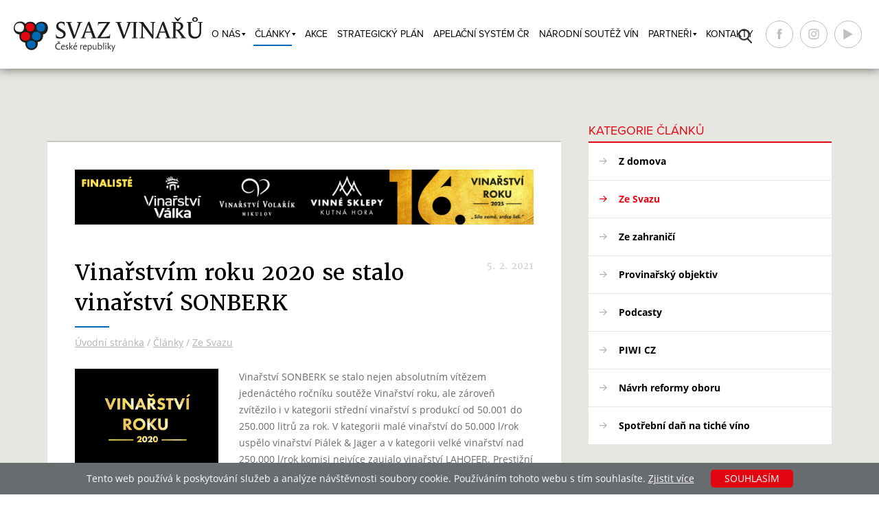

--- FILE ---
content_type: text/html; charset=UTF-8
request_url: https://www.svcr.cz/cs/vinarstvim-roku-2020-se-stalo-vinarstvi-sonberk
body_size: 10985
content:
<!doctype html>
<html lang="cs" class="no-js">
    <head>

        <meta http-equiv="X-UA-Compatible" content="IE=edge">
        <meta charset="UTF-8">
        <meta name="viewport" content="width=device-width, initial-scale=1">
        <meta name="format-detection" content="telephone=no">
        <meta name="application-name" content="Svaz vinařů ČR"/>
        <meta name="msapplication-TileColor" content="#FFFFFF" />
        <meta name="msapplication-TileImage" content="/themes/svcr/img/fav/mstile-144x144.png" />
        
        <meta name="description" content="Vinařství SONBERK se stalo nejen absolutním vítězem jedenáctého ročníku soutěže Vinařství roku, ale zároveň zvítězilo i v kategorii střední vinařství…" />
<meta property="og:title" content="Vinařstvím roku 2020 se stalo vinařství SONBERK - Svaz vinařů ČR" />
<meta name="twitter:title" content="Vinařstvím roku 2020 se stalo vinařství SONBERK - Svaz vinařů ČR" />
<meta property="og:description" content="Vinařství SONBERK se stalo nejen absolutním vítězem jedenáctého ročníku soutěže Vinařství roku, ale zároveň zvítězilo i v kategorii střední vinařství…" />
<meta name="twitter:description" content="Vinařství SONBERK se stalo nejen absolutním vítězem jedenáctého ročníku soutěže Vinařství roku, ale zároveň zvítězilo i v kategorii střední vinařství…" />
<meta property="og:type" content="article" />
<meta name="twitter:card" content="summary" />
<meta property="og:image" content="https://www.svcr.cz/files/2020/12/327783f9b56d536572789a45c2b883bb.png" />
<meta name="twitter:image" content="https://www.svcr.cz/files/2020/12/327783f9b56d536572789a45c2b883bb.png" />
<meta property="og:url" content="https://www.svcr.cz/cs/vinarstvim-roku-2020-se-stalo-vinarstvi-sonberk" />
<meta name="twitter:url" content="https://www.svcr.cz/cs/vinarstvim-roku-2020-se-stalo-vinarstvi-sonberk" />
<meta name="robots" content="index, follow" />
<link rel="stylesheet" type="text/css" href="/assets/nls/nls3286474427.min.css" />
<script type="text/javascript" src="/assets/nls/nls1505552956.min.js"></script>
<script type="text/javascript">
/*<![CDATA[*/
(function(a,g,h,l,m){var d=navigator.userAgent.match(/MSIE (\d+\.\d+);/),f=(d=d&&d[1]?Number(d):null)&&7.1>d?document.createElement("div"):null;a.nlsc||(a.nlsc={resMap:{}});a.nlsc.normUrl=function(c){if(!c)return null;f&&(f.innerHTML='<a href="'+c+'"></a>',c=f.firstChild.href);return g&&c.match(g)||h&&!c.match(h)?null:c.replace(/\?*&*(_=\d+)?&*$/g,"")};a.nlsc.h=function(c){var b=0,a;for(a=0;a<c.length;a++)b=(b<<5)-b+c.charCodeAt(a)&1073741823;return""+b};a.nlsc.fetchMap=function(){if(!a.nlsc.fetched){for(var c,
b=0,e=a(document).find("script[src]");b<e.length;b++)if(c=this.normUrl(e[b].src?e[b].src:e[b].href))this.resMap[c]={h:a.nlsc.h(c),d:1};a.nlsc.fetched=1}};a.nlsc.smap=function(){var a="[",b;for(b in this.resMap)a+='"'+this.resMap[b].h+'",';return a.replace(/,$/,"")+"]"};var k={global:!0,beforeSend:function(c,b){a.nlsc.fetched||a.nlsc.fetchMap();if("script"!=b.dataType)return l&&(b.url=m(b.url)),!0;var e=b.url=a.nlsc.normUrl(b.url);e=e.replace(location.protocol+'//'+location.hostname,'');if(!e)return!0;var d=a.nlsc.resMap[e];if(d){if(d.d)return!1}else a.nlsc.resMap[e]=
{h:a.nlsc.h(e),d:1};return!0}};d&&(k.dataFilter=function(a,b){return b&&"html"!=b&&"text"!=b?a:a.replace(/(<script[^>]+)defer(=[^\s>]*)?/ig,"$1")});a.ajaxSetup(k);a(document).ready(function(){a.nlsc.fetchMap()})})(jQuery,null,null,0,function(url){if (!url.match(/\?/))url += "?";return url + "&nlsc_map=" + $.nlsc.smap();});
/*]]>*/
</script>
<title>Vinařstvím roku 2020 se stalo vinařství SONBERK - Svaz vinařů ČR</title>

        <link rel="apple-touch-icon-precomposed" sizes="57x57" href="/themes/svcr/img/fav/apple-touch-icon-57x57.png" />
        <link rel="apple-touch-icon-precomposed" sizes="114x114" href="/themes/svcr/img/fav/apple-touch-icon-114x114.png" />
        <link rel="apple-touch-icon-precomposed" sizes="72x72" href="/themes/svcr/img/fav/apple-touch-icon-72x72.png" />
        <link rel="apple-touch-icon-precomposed" sizes="144x144" href="/themes/svcr/img/fav/apple-touch-icon-144x144.png" />
        <link rel="apple-touch-icon-precomposed" sizes="120x120" href="/themes/svcr/img/fav/apple-touch-icon-120x120.png" />
        <link rel="apple-touch-icon-precomposed" sizes="152x152" href="/themes/svcr/img/fav/apple-touch-icon-152x152.png" />
        <link rel="icon" type="image/png" href="/themes/svcr/img/fav/favicon-32x32.png" sizes="32x32" />
        <link rel="icon" type="image/png" href="/themes/svcr/img/fav/favicon-16x16.png" sizes="16x16" />
        
                        
        
        <script src="https://use.typekit.net/yrd2bhy.js"></script>
        <script>try {
                Typekit.load({async: true});
            } catch (e) {
            }</script>
          <!-- Global site tag (gtag.js) - Google Analytics -->
<script async src="https://www.googletagmanager.com/gtag/js?id=UA-118064325-1"></script>
<script>
  window.dataLayer = window.dataLayer || [];
  function gtag(){dataLayer.push(arguments);}
  gtag('js', new Date());

  gtag('config', 'UA-118064325-1');
</script>

    </head>
    <body>

        <header class="header__wrap">
            <div class="header">
                <span class="logo fl clearfix">
                    <a href="/" class="logo__img"></a>
                </span>
                <div class="nav-soc">
                    
                    <ul class="nav">
        
        <li class="nav__item nav__item--more ">
            <a class="nav__link" href="/cs/o-svazu">O nás</a>

                        
                <ul class="nav__sublist">
                                        <li class="nav__subitem "><a href="/cs/o-svazu">O svazu</a></li>
                                        <li class="nav__subitem "><a href="/cs/produkujeme">Produkujeme</a></li>
                                        <li class="nav__subitem "><a href="/cs/vinarsky-vestnik">Vinařský věstník</a></li>
                                        <li class="nav__subitem "><a href="/cs/clenove">Členové</a></li>
                                        <li class="nav__subitem "><a href="/cs/nabidky-a-poptavky">Nabídky a poptávky</a></li>
                                        <li class="nav__subitem "><a href="/cs/ke-stazeni">Ke stažení</a></li>
                                        <li class="nav__subitem "><a href="/cs/galerie">Galerie</a></li>
                                </ul>
            
            
        </li>
    
        
        <li class="nav__item nav__item--more ">
            <a class="nav__link" href="/cs/clanky">Články</a>

                        
                <ul class="nav__sublist">
                                        <li class="nav__subitem "><a href="/cs/clanky/z-domova">Z domova</a></li>
                                        <li class="nav__subitem "><a href="/cs/clanky/ze-svazu">Ze Svazu</a></li>
                                        <li class="nav__subitem "><a href="/cs/clanky/ze-zahranici">Ze zahraničí</a></li>
                                        <li class="nav__subitem "><a href="/cs/clanky/provinarsky-objektiv-2">Provinařský objektiv</a></li>
                                        <li class="nav__subitem "><a href="/cs/clanky/podcasty">Podcasty</a></li>
                                        <li class="nav__subitem "><a href="/cs/clanky/piwi-cz">PIWI CZ</a></li>
                                        <li class="nav__subitem "><a href="/cs/clanky/navrh-reformy-oboru">Návrh reformy oboru</a></li>
                                        <li class="nav__subitem "><a href="/cs/clanky/spotrebni-dan-na-tiche-vino">Spotřební daň na tiché víno</a></li>
                                </ul>
            
            
        </li>
    
        
        <li class="nav__item  ">
            <a class="nav__link" href="/cs/akce">Akce</a>

            
        </li>
    
        
        <li class="nav__item  ">
            <a class="nav__link" href="https://www.svcr.cz/cs/clanky/strategicky-plan-1">Strategický plán </a>

            
        </li>
    
        
        <li class="nav__item  ">
            <a class="nav__link" href="https://www.svcr.cz/cs/clanky/apelacni-system-v-cr">Apelační systém ČR</a>

            
        </li>
    
        
        <li class="nav__item  ">
            <a class="nav__link" href="https://www.svcr.cz/cs/clanky/narodni-soutez-vin-2">Národní soutěž vín</a>

            
        </li>
    
        
        <li class="nav__item nav__item--more ">
            <a class="nav__link" href="/cs/komercni-partneri">Partneři</a>

                        
                <ul class="nav__sublist">
                                        <li class="nav__subitem "><a href="/cs/komercni-partneri">Partneři</a></li>
                                        <li class="nav__subitem "><a href="/cs/podporovani-partneri">Podporujeme</a></li>
                                        <li class="nav__subitem "><a href="/cs/kazani-ve-vinici">Kázání ve vinici</a></li>
                                        <li class="nav__subitem "><a href="/cs/partneri-vinařsky-jarmark">Vinařský Jarmark</a></li>
                                </ul>
            
            
        </li>
    
        
        <li class="nav__item  ">
            <a class="nav__link" href="/cs/kontakty">Kontakty</a>

            
        </li>
    
    
</ul>
                    
                    <ul class="soc fr clearfix">
                        <li class="soc__item"><a href="https://www.facebook.com/svazvinaru/" target="_blank">
                                <svg clip-rule="evenodd" fill-rule="evenodd" stroke-linejoin="round" stroke-miterlimit="1.41421"
                                     viewBox="0 0 7 16" xmlns="http://www.w3.org/2000/svg">
                                <path d="m1189 45.913h-2.35v-1.294c0-.674.07-1.036 1.04-1.036h1.29v-2.585h-2.07c-2.49 0-3.36 1.255-3.36 3.363v1.552h-1.55v2.585h1.55v7.501h3.1v-7.501h2.07z"
                                      fill="#b9bdc1" fill-rule="nonzero" transform="translate(-1182 -40.9979)"></path>
                                </svg>
                            </a></li>
                        <li class="soc__item"><a href="https://www.instagram.com/vinarstviroku/" target="_blank">
                                <svg clip-rule="evenodd" fill-rule="evenodd" stroke-linejoin="round" stroke-miterlimit="1.41421"
                                     viewBox="0 0 18 19" xmlns="http://www.w3.org/2000/svg">
                                <path d="m1240.03 40c2.74.001 4.97 2.229 4.97 4.967v8.065c0 2.738-2.23 4.967-4.97 4.968h-8.06c-2.74 0-4.97-2.229-4.97-4.968v-8.065c0-2.738 2.23-4.966 4.97-4.967zm0 1.596h-8.06c-1.86.001-3.37 1.513-3.37 3.371v8.065c0 1.859 1.51 3.37 3.37 3.37h8.06c1.86-.001 3.37-1.512 3.37-3.37v-8.065c0-1.858-1.51-3.37-3.37-3.371zm-4.03 2.766c-2.56 0-4.64 2.08-4.64 4.638 0 2.557 2.08 4.637 4.64 4.637 2.56 0 4.64-2.08 4.64-4.637 0-2.558-2.08-4.638-4.64-4.638zm0 7.678c-1.68 0-3.04-1.364-3.04-3.04 0-1.677 1.36-3.042 3.04-3.042 1.68 0 3.04 1.365 3.04 3.042 0 1.676-1.36 3.04-3.04 3.04zm4.83-9.033c-.31 0-.61.125-.83.343-.21.218-.34.52-.34.829 0 .307.13.61.34.828.22.217.52.343.83.343.31 0 .61-.126.83-.343.22-.218.34-.521.34-.828 0-.309-.12-.611-.34-.829-.22-.218-.52-.343-.83-.343z"
                                      fill="#b9bdc1" transform="translate(-1227 -39.9997)"></path>
                                </svg>
                            </a></li>
                        <li class="soc__item"><a href="https://www.youtube.com/channel/UC-pw82NhyCGmoHIFsdbKviw" target="_blank">
                                <svg clip-rule="evenodd" fill-rule="evenodd" stroke-linejoin="round" stroke-miterlimit="1.41421"
                                     viewBox="0 0 12 14" xmlns="http://www.w3.org/2000/svg">
                                <path d="m1292.75 48.601l-11.89 6.862v-13.724z" fill="#bbbfc1" fill-rule="nonzero"
                                      transform="translate(-1280.86 -41.7388)"></path>
                                </svg>
                            </a></li>
                    </ul>
                    
                    
                    
                </div>
                    <div class="search">
                    <button class="search__toggle">Vyhledávání</button>
                    <form class="search__form" method="get" action="/cs/vyhledavani">
                        <div class="search__form__in">
                            <input class="search__input" name="q" type="text" value="">
                            
                              <div class="fakeselect select sfelect--blue">
                                <input class="fakeselect__value" type="hidden" name="section" value="" />            
                                  <ul class="fakeselect__items select__list">
                                    <li class="select__item" data-value="all">Celý web</li>
                                    <li class="select__item" data-value="posts">Články</li>
                                    <li class="select__item" data-value="news">Aktuality</li>
                                    <li class="select__item" data-value="events">Akce</li>
                                    <li class="select__item" data-value="ads">Nabídky a poptávky</li>
                            </ul>
        </div>
                            
                            <button class="search__button">Vyhledat</button>
                        </div>
                    </form>
                </div>
                <a href="#" class="hamburger">
                    <svg class="open-burger" xmlns="http://www.w3.org/2000/svg" width="22px" height="18px" viewBox="0 0 25 18">
                    <path fill-rule="evenodd" fill="#000000"
                          d="M23.750,10.500 L1.250,10.500 C0.560,10.500 -0.000,9.940 -0.000,9.250 C-0.000,8.560 0.560,8.000 1.250,8.000 L23.750,8.000 C24.440,8.000 25.000,8.560 25.000,9.250 C25.000,9.940 24.440,10.500 23.750,10.500 ZM23.750,3.000 L1.250,3.000 C0.560,3.000 -0.000,2.440 -0.000,1.750 C-0.000,1.060 0.560,0.500 1.250,0.500 L23.750,0.500 C24.440,0.500 25.000,1.060 25.000,1.750 C25.000,2.440 24.440,3.000 23.750,3.000 ZM1.250,15.500 L23.750,15.500 C24.440,15.500 25.000,16.060 25.000,16.750 C25.000,17.440 24.440,18.000 23.750,18.000 L1.250,18.000 C0.560,18.000 -0.000,17.440 -0.000,16.750 C-0.000,16.060 0.560,15.500 1.250,15.500 Z"></path>
                    </svg>
                    <svg class="close-burger" xmlns="http://www.w3.org/2000/svg" width="20px" height="20px" viewBox="0 0 52 52">
                    <path fill-rule="evenodd" fill="#000000"
                          d="M31.949,26.291 L52.103,46.445 C53.469,47.811 53.470,50.027 52.102,51.395 C50.736,52.761 48.520,52.761 47.153,51.394 L27.000,31.241 L6.847,51.394 C5.480,52.761 3.264,52.761 1.897,51.395 C0.530,50.027 0.530,47.811 1.897,46.445 L22.051,26.291 L2.605,6.846 C1.238,5.479 1.238,3.264 2.605,1.897 C3.972,0.530 6.188,0.530 7.555,1.897 L27.000,21.342 L46.445,1.897 C47.812,0.530 50.028,0.530 51.395,1.897 C52.761,3.264 52.761,5.480 51.394,6.846 L31.949,26.291 Z"></path>
                    </svg>
                </a>
            </div>
        </header>

        
<main class="main main--big-heading">
    <div class="container">
        <div class="row">
            <div class="col-md-12 col-lg-8">
                
                                
                <div class="row--heading row--empty-heading"></div>
                <div class="block block--advertisement">
                    <div class="advertisement"><a href="/cs/clickthrough/186?url=https%3A%2F%2Fwww.vinarstviroku.cz" target="_blank"><img src="/files/2026/01/23d50843d9e5c3f5ddfa228d44549e8d.gif" /></a></div>                </div>
                <div class="block block--heading block--heading-with-time">
                    <div class="col-md-12">
                        <h3>Vinařstvím roku 2020 se stalo vinařství SONBERK</h3>
                        <p class="fr block--heading-with-time__date">5. 2. 2021</p>
                        <ul class="breadcrumb">
                            <li><a href="/">Úvodní stránka</a></li>
                            <li><a href="/cs/clanky">Články</a></li>
                                                        <li><a href="/cs/clanky/ze-svazu">Ze Svazu</a></li>
                                                    </ul>
                    </div>
                </div>
                <div class="block">
                    <div class="default col-md-12 clearfix">
                        <img class="text__img" src="/files/2020/12/327783f9b56d536572789a45c2b883bb.png" alt="Vinařstvím roku 2020 se stalo vinařství SONBERK" />                        <p>Vinařstv&iacute; SONBERK se stalo nejen absolutn&iacute;m v&iacute;tězem jeden&aacute;ct&eacute;ho ročn&iacute;ku soutěže Vinařstv&iacute; roku, ale z&aacute;roveň zv&iacute;tězilo i&nbsp;v kategorii středn&iacute; vinařstv&iacute; s&nbsp;produkc&iacute; od 50.001 do 250.000 litrů za rok. V&nbsp;kategorii mal&eacute; vinařstv&iacute; do 50.000 l/rok uspělo vinařstv&iacute; Pi&aacute;lek &amp; J&auml;ger a&nbsp;v kategorii velk&eacute; vinařstv&iacute; nad 250.000 l/rok komisi nejv&iacute;ce zaujalo vinařstv&iacute; LAHOFER. Prestižn&iacute; oborovou soutěž poř&aacute;d&aacute; každoročně Svaz vinařů ČR.</p>
<p>&nbsp;</p>
<p>&nbsp;</p>                        <p>Odborn&aacute; komise při dodržen&iacute; hygienick&yacute;ch opatřen&iacute; nav&scaron;t&iacute;vila v&scaron;ech devět vinařstv&iacute; mezi 24. a&nbsp;26. lednem př&iacute;mo v&nbsp;jejich provozech, kde dle nastaven&yacute;ch krit&eacute;ri&iacute; a&nbsp;odborn&eacute;ho posouzen&iacute; zhodnotila komplexn&iacute; činnost vinařstv&iacute;. Ne&scaron;lo tedy jen o&nbsp;hodnocen&iacute; produkce v&iacute;na, ale celkovou kvalitu dan&yacute;ch vinařstv&iacute;. V&scaron;ichni finalist&eacute; naplnili hlavn&iacute; my&scaron;lenku soutěže, tedy aby dlouhodobě převy&scaron;ovali běžnou praxi v&nbsp;oboru a&nbsp;posouvali ho st&aacute;le kupředu. Absolutn&iacute;m v&iacute;tězem se ale stalo vinařstv&iacute;, jehož aktivity v&nbsp;roce 2020 vynikaly nejv&iacute;ce.<br /><br />Vinařstv&iacute; SONBERK z&iacute;skalo titul absolutn&iacute;ho v&iacute;těze Vinařstv&iacute; roku už za rok 2013. O&nbsp;sv&yacute;ch kvalit&aacute;ch teď přesvědčilo vinařstv&iacute; odbornou porotu i&nbsp;za rok 2020, a&nbsp;jako prvn&iacute; tak z&iacute;skalo nejvy&scaron;&scaron;&iacute; oceněn&iacute; v&nbsp;t&eacute;to prestižn&iacute; oborov&eacute; soutěži dvakr&aacute;t. N&aacute;dhern&aacute; viničn&iacute; trať a&nbsp;stejně tak origin&aacute;ln&iacute; vinařstv&iacute; pobl&iacute;ž Popic se prezentuje jako o&aacute;za klidu a&nbsp;odpočinku při sklenici &scaron;pičkov&yacute;ch &ldquo;R&yacute;ň&aacute;ku&rdquo; nebo P&aacute;lavy. K&nbsp;tomu několik m&aacute;lo dal&scaron;&iacute;ch odrůd, doplňkov&eacute; produkty, pestr&eacute; služby předev&scaron;&iacute;m kulturn&iacute;ho charakteru, př&iacute;jemn&aacute; komunikace se z&aacute;kazn&iacute;ky&hellip;to v&scaron;e děl&aacute; Sonberk Sonberkem.<br /><br />&bdquo;Aby mohlo vinařstv&iacute; v&nbsp;t&eacute;to soutěži zv&iacute;tězit, tak mus&iacute; b&yacute;t něč&iacute;m v&yacute;jimečn&eacute; a&nbsp;prospě&scaron;n&eacute; pro cel&yacute; obor. Vinařstv&iacute; SONBERK n&aacute;m to dok&aacute;zalo už v&nbsp;roce 2013, kdy bylo jednoznačně nejlep&scaron;&iacute;. Pokračovalo ale d&aacute;l v&nbsp;pr&aacute;ci, protože to, co stačilo před osmi lety, by letos už na titul nestačilo. V&iacute;tězn&yacute; SONBERK ale rostl d&aacute;l, nikoli co do velikosti, ale hlavně co do kvality v&iacute;na, jeho v&yacute;roby, vinohradnictv&iacute; i&nbsp;prezentace vinařstv&iacute;. A&nbsp;proto zcela zaslouženě z&iacute;skal titul i&nbsp;za rok 2020,&ldquo; sdělil doc. Ing. Mojm&iacute;r Baroň, Ph.D., vedouc&iacute; &Uacute;stavu Vinohradnictv&iacute; a&nbsp;vinařstv&iacute; na Zahradnick&eacute; fakultě Mendelovy univerzity v&nbsp;Brně, v&yacute;znamn&yacute; vinařsk&yacute; odborn&iacute;k&nbsp;a hlavně člen odborn&eacute; komise, kter&aacute; finalisty hodnotila. <br /><br />Kategorii mal&eacute; vinařstv&iacute; opanovalo Vinařstv&iacute; Pi&aacute;lek &amp; J&auml;ger, opravdu mal&eacute; vinařstv&iacute; dvou kamar&aacute;dů ze Znojemska navazuj&iacute;c&iacute; na rodinn&eacute; tradice. Filozofi&iacute; tohoto vinařstv&iacute; je vyr&aacute;bět co možn&aacute; nejkvalitněj&scaron;&iacute; odrůdov&aacute; v&iacute;na typick&aacute; pro Znojemskou vinařskou podoblast. V&nbsp;kategorii velk&eacute; vinařstv&iacute; z&iacute;skalo titul vinařstv&iacute; tak&eacute; z&nbsp;okol&iacute; Znojma Vinařstv&iacute; LAHOFER. Vinařstv&iacute; si zakl&aacute;d&aacute; na vysok&eacute; kvalitě produkce, vlastn&iacute; surovinov&eacute; z&aacute;kladně v&yacute;hradně ve Znojemsk&eacute; vinařsk&eacute; podoblasti, modern&iacute; v&yacute;robn&iacute; technologii, modern&iacute;m marketingu a&nbsp;k tomu nav&iacute;c připojili nadregion&aacute;ln&iacute; architekturu v&nbsp;podobě nov&eacute;ho s&iacute;dla.<br /><br />Kromě hlavn&iacute;ch cen byly d&aacute;le uděleny ceny &bdquo;Lomax &ndash; Enolog roku 2020&ldquo; &ndash; cena mlad&eacute;mu vinaři, enologovi do 40 let, kterou z&iacute;skal Ing. Zbyněk Ži&scaron;ka. Cenu &bdquo;Počin roku 2020&ldquo; z&iacute;skala Ing. Lucie Hotařov&aacute; za iniciativu &bdquo;To si vypijeme&ldquo;. &bdquo;Cenu prof. Vil&eacute;ma Krause, CSc.&ldquo; pro v&yacute;znamnou vinařskou osobnost a&nbsp;jej&iacute; celoživotn&iacute; př&iacute;nos v&nbsp;oboru vinohradnictv&iacute; nebo vinařstv&iacute; obdržel Vlastimil Peřina.<br /><br />Ve fin&aacute;le se utkalo devět vinařstv&iacute;. Za mal&aacute; vinařstv&iacute; to byla pražsk&aacute; Salabka Praha s.r.o., Vinařstv&iacute; Lacina a&nbsp;Vinařstv&iacute; Pi&aacute;lek &amp; J&auml;ger s.r.o., za středn&iacute; vinařstv&iacute; Kr&aacute;sn&aacute; hora s. r. o., THAYA vinařstv&iacute;, spol. s&nbsp;r.o., SONBERK, a. s. a&nbsp;za velk&aacute; HAB&Aacute;NSK&Eacute; SKLEPY, spol. s&nbsp;r.o., CH&Acirc;TEAU VALTICE - Vinn&eacute; sklepy Valtice, a.s. a&nbsp;Vinařstv&iacute; LAHOFER, a.s.<br /><br />V&iacute;tězi titulu Vinařstv&iacute; roku se v&nbsp;minulosti stala vinařstv&iacute; &Scaron;krob&aacute;k, V&iacute;no J. St&aacute;vek, Vinselekt Michlovsk&yacute;, Bohemia Sekt, Hana M&aacute;dlov&aacute;, Znov&iacute;n Znojmo, Ch&acirc;teau Valtice &ndash; Vinn&eacute; sklepy Valtice, Z&aacute;meck&eacute; vinařstv&iacute; Bzenec, Vican rodinn&eacute; vinařstv&iacute; a&nbsp;pr&aacute;vě tak&eacute; už SONBERK. Dosavadn&iacute; &scaron;ampiony soutěže si lze připomenou d&iacute;ky videomedailonkům, kter&eacute; pro tento ročn&iacute;k&nbsp;soutěže připravil Svaz vinařů. V&iacute;na od těchto &uacute;spě&scaron;n&yacute;ch vinařstv&iacute; pak mohou z&aacute;jemci ochutnat prostřednictv&iacute;m unik&aacute;tn&iacute; sady v&iacute;n v&iacute;tězů Vinařstv&iacute; roku. Limitovan&aacute; edice sto kusů t&eacute;to speci&aacute;ln&iacute; sady obsahuje 11 lahv&iacute; v&iacute;n každ&eacute;ho v&iacute;těze soutěže a&nbsp;vodu Krondorf a&nbsp;lze si ji objednat online v&nbsp;e-shopu Vinařstv&iacute; roku. <br /><br />Soutěž vyhla&scaron;uje a&nbsp;titul &bdquo;Vinařstv&iacute; roku&ldquo; uděluje Svaz vinařů Česk&eacute; republiky ve spolupr&aacute;ci s&nbsp;N&aacute;rodn&iacute;m vinařsk&yacute;m centrem, za v&yacute;znamn&eacute; podpory Vinařsk&eacute;ho fondu ČR a&nbsp;Jihomoravsk&eacute;ho kraje. Hlavn&iacute;mi partnery soutěže jsou Albert s&nbsp;nab&iacute;dkou v&iacute;n finalistů v&nbsp;exkluzivn&iacute; vinot&eacute;ce v&nbsp;Praze na Chodově, BS vinařsk&eacute; potřeby, předn&iacute; česk&yacute; dodavatel sortimentu pro vinaře se s&iacute;t&iacute; vlastn&iacute;ch prodejen a&nbsp;Vinolok, v&yacute;robce skleněn&yacute;ch uz&aacute;věrů. Během cel&eacute;ho průběhu soutěže se degustuj&iacute; v&iacute;na z&nbsp;ručně vyroben&yacute;ch skleniček skl&aacute;rny KVĚTN&Aacute; 1794. Neutralizačn&iacute; sousto dod&aacute; Albertovo pekařstv&iacute;, př&iacute;rodn&iacute; miner&aacute;ln&iacute; vodu s&nbsp;unik&aacute;tn&iacute;m složen&iacute;m společnost Krondorf. Dal&scaron;&iacute;mi partnery jsou Ho&scaron;ek Motor, Haier vinot&eacute;ky, Vetropack, J&amp;T Bank, X-production a&nbsp;Lomax.</p>
<p>V&iacute;ce informac&iacute; naleznete na <a href="http://www.vinarstviroku.cz">www.vinarstviroku.cz</a>, <a href="https://www.facebook.com/vinarstviroku">Facebook</a>, <a href="https://www.youtube.com/channel/UCRp32L9w01ZfqbnK7WzuQJQ">YouTube</a> a&nbsp;Instagram.<br />&emsp;<br />Kontakt pro m&eacute;dia:<br />Jiř&iacute; Bažant, Omnimedia s.r.o. <br />Tel. +420 606 282 673 <br />E-mail: <a href="mailto:j.bazant@omnimedia.cz">j.bazant@omnimedia.cz</a></p>
<p><img id="yw0" class="center" src="/files/2021/02/858fe34005425e313b762aa1f79104e5.jpg" alt="" width="681" height="454" /></p>
<p>V&iacute;těz kategorie mal&eacute; vinařstv&iacute; Vinařstv&iacute; Pi&aacute;lek &amp; J&auml;ger s.r.o.</p>
<p><img id="yw0" class="center" src="/files/2021/02/0e87d73eff48a802639c648030f36d04.jpg" alt="" width="680" height="453" /></p>
<p>V&iacute;těz kategorie středn&iacute; vinařstv&iacute; SONBERK, a. s.</p>
<p><img id="yw0" class="center" src="/files/2021/02/e6ac2618713d5aef20b69dc4a664ae20.jpg" alt="" width="680" height="453" /></p>
<p>V&iacute;těz kategorie velk&eacute; vinařstv&iacute; Vinařstv&iacute; LAHOFER, a.s.&nbsp;</p>
<p><img id="yw0" class="center" src="/files/2021/02/3c5878c561b9fe6656ba888d9d34b85a.jpg" alt="" width="680" height="453" /></p>
<p>Oceněn&iacute; &bdquo;Lomax &ndash; Enolog roku 2020&ldquo; &ndash; cena mlad&eacute;mu vinaři, enologovi do 40 let, z&iacute;skal Ing. Zbyněk Ži&scaron;ka.&nbsp;</p>
<p><img id="yw0" class="center" src="/files/2021/02/b08c236fe6c3a75cb201d80e34323658.jpg" alt="" width="680" height="453" /></p>
<p>Cenu &bdquo;Počin roku 2020&ldquo; z&iacute;skala Ing. Lucie Hotařov&aacute; za iniciativu &bdquo;To si vypijeme&ldquo;.</p>
<p><img id="yw0" class="center" src="/files/2021/02/6729599f886c01e5d8c2fd73fbb46e3d.jpg" alt="" width="681" height="482" /></p>
<p>&bdquo;Cenu prof. Vil&eacute;ma Krause, CSc.&ldquo; pro v&yacute;znamnou vinařskou osobnost a&nbsp;jej&iacute; celoživotn&iacute; př&iacute;nos v&nbsp;oboru vinohradnictv&iacute; nebo vinařstv&iacute; obdržel Vlastimil Peřina.</p>
<p><img id="yw0" class="center" src="/files/2021/02/5faaf51b917c9990f5a8e97a506b0149.jpg" alt="" width="680" height="453" /></p>
<p>Absolutn&iacute;m v&iacute;tězem jeden&aacute;ct&eacute;ho ročn&iacute;ku soutěže Vinařstv&iacute; roku se stalo&nbsp;Vinařstv&iacute; SONBERK.</p>                    </div>
                    
                                        
                </div>
            </div>
            
            <aside class="col-md-12 col-lg-4 svcr-aside ">
        <div class="row--heading side-block__wrap__heading--clanky">
        <h2 class="heading heading--clanky">
            Kategorie článků        </h2>
    </div>

    <ul class="block__wrap kategorie" id="yw0">
<li class="kategorie__item"><a href="/cs/clanky/z-domova">Z domova</a></li>
<li class="kategorie__item--active kategorie__item"><a href="/cs/clanky/ze-svazu">Ze Svazu</a></li>
<li class="kategorie__item"><a href="/cs/clanky/ze-zahranici">Ze zahraničí</a></li>
<li class="kategorie__item"><a href="/cs/clanky/provinarsky-objektiv-2">Provinařský objektiv</a></li>
<li class="kategorie__item"><a href="/cs/clanky/podcasty">Podcasty</a></li>
<li class="kategorie__item"><a href="/cs/clanky/piwi-cz">PIWI CZ</a></li>
<li class="kategorie__item"><a href="/cs/clanky/navrh-reformy-oboru">Návrh reformy oboru</a></li>
<li class="kategorie__item"><a href="/cs/clanky/spotrebni-dan-na-tiche-vino">Spotřební daň na tiché víno</a></li>
</ul>
    
    



    




        <div class="row--heading side-block__wrap__heading--akce">
        <h2 class="heading heading--akce">Akce</h2>
        <a href="/cs/akce" class="row--show-more">Zobrazit více</a>
    </div>
    <ul class="block__wrap">

                <li class="side-block side-block--nopadding">
            <a class="aevent" href="/cs/mistrovstvi-cr-v-rezu-revy-vinne-21-rocnik">
                <div class="aevent__date">
                    13. 2.<br>2026                </div>
                <div class="aevent__text">
                    <h4 class="aevent__header">
                        Mistrovství ČR v&nbsp;řezu révy vinné / 21. ročník                    </h4>
                </div>
            </a>
        </li>
                <li class="side-block side-block--nopadding">
            <a class="aevent" href="/cs/vinarstvi-roku-2025-slavnostni-online-vyhlaseni-vitezu">
                <div class="aevent__date">
                    26. 2.<br>2026                </div>
                <div class="aevent__text">
                    <h4 class="aevent__header">
                        VINAŘSTVÍ ROKU 2025 - slavnostní online vyhlášení vítězů                    </h4>
                </div>
            </a>
        </li>
        
    </ul>
    
    

        <div class="row--heading side-block__wrap__heading--nabidky">
        <h2 class="heading heading--nabidky">Nabídky a poptávky</h2>
        <a href="/cs/nabidky-a-poptavky" class="row--show-more">Zobrazit více</a></div>
    <ul class="block__wrap">

                <li class="side-block">
            <div class="container">
                <div class="row">
                    <div class="col-12">
                        <a href="/cs/nabidky-a-poptavky/1539-pronajem-vinohradu-v-kobyli">
                            <div class="side-block__heading__wrap side-block__heading__wrap--nabidky clearfix">
                                <h4 class="side-block__heading--nabidky">
                                    Pronájem vinohradu v Kobylí                                </h4>
                            </div>
                            <span class="side-block__tag side-block__tag--nabidky">Ostatní</span>
                                                        <span class="side-block__date--nabidky">Platí do 31. 3. 2026</span>
                                                        <p>
                                Hledáme nájemce/nájemkyni, který/která by se staral/starala o&nbsp;vinohrad v&nbsp;Kobylí na Kobylím Vrchu. 
Vinohrad v&nbsp;bio režimu, o&nbsp;rozloze 9201m2,…                            </p>
                        </a>
                    </div>
                </div>
            </div>
        </li>
                <li class="side-block">
            <div class="container">
                <div class="row">
                    <div class="col-12">
                        <a href="/cs/nabidky-a-poptavky/1537-stante-se-pravou-rukou-vinare">
                            <div class="side-block__heading__wrap side-block__heading__wrap--nabidky clearfix">
                                <h4 class="side-block__heading--nabidky">
                                    Staňte se pravou rukou vinaře                                </h4>
                            </div>
                            <span class="side-block__tag side-block__tag--nabidky">Práce</span>
                                                        <span class="side-block__date--nabidky">Platí do 31. 3. 2026</span>
                                                        <p>
                                Do rodinného vinařství ve Velkých Pavlovicích hledáme někoho, kdo chce být plnohodnotnou (na HPP) součástí vinařství od vinohradu, přes výrobu…                            </p>
                        </a>
                    </div>
                </div>
            </div>
        </li>
                <li class="side-block">
            <div class="container">
                <div class="row">
                    <div class="col-12">
                        <a href="/cs/nabidky-a-poptavky/1536-vzv-baoli-kbe-25">
                            <div class="side-block__heading__wrap side-block__heading__wrap--nabidky clearfix">
                                <h4 class="side-block__heading--nabidky">
                                    VZV Baoli KBE 25                                </h4>
                            </div>
                            <span class="side-block__tag side-block__tag--nabidky">Stroje a zařízení</span>
                                                        <span class="side-block__date--nabidky">Platí do 31. 5. 2026</span>
                                                        <p>
                                K&nbsp;prodeji, předváděcí VZV BAOLI KBE 25 nosnost 2,5t
baterie Pb
zdvih 4,7m
průjezd 2,25m
kabina, nebo bez kabiny
4…                            </p>
                        </a>
                    </div>
                </div>
            </div>
        </li>
        
    </ul>
    

        <div class="row--heading">
        <h2 class="heading">Hlavní partneři</h2>
        <a href="/cs/komercni-partneri" class="row--show-more">Zobrazit více</a>
    </div>

    <div class="side-banner"><a href="/cs/clickthrough/136?url=https%3A%2F%2Fwww.aco.cz" target="_blank"><img src="/files/2023/03/th_f7ea213c25619d7c23f65ba469cfab20.jpg" /></a></div>
        </aside>
            
        </div>
    </div>
</main>


        <footer class="footer">
                        <div class="heading__wrap">
                <h2 class="heading heading--footer">Za podpory</h2>
            </div>
            <div class="partners">
                <ul>
                                        <li><a class="partners__item" href="https://www.kr-jihomoravsky.cz/" target="_blank"><img src="/files/2018/12/e0e6f23666dd3c543b1abd610e9674ee.jpg" alt="Jihomoravský kraj"></a></li>
                                        <li><a class="partners__item" href="http://vinarskyfond.cz/" target="_blank"><img src="/files/2018/03/f73104956fe5452cc9676bec0a0c80a3.png" alt="Vinařský fond"></a></li>
                                        <li><a class="partners__item" href="http://www.wineofczechrepublic.cz/" target="_blank"><img src="/files/2018/03/d18a944953fc4b7f47018c40b8037637.png" alt="Vína z Moravy vína z Čech"></a></li>
                                        <li><a class="partners__item" href="http://www.vinarskecentrum.cz/" target="_blank"><img src="/files/2018/03/47b5e321addf3e737e945da45064b2bf.png" alt="Národní vinařské centrum"></a></li>
                                        <li><a class="partners__item" href="http://www.vinarskecentrum.cz/salon-vin/salon-vin-ceske-republiky/" target="_blank"><img src="/files/2018/03/52510e17ae540ef8c1d9513cd7471ea2.png" alt="Salon vín České republiky"></a></li>
                                    </ul>
            </div>
                        <div class="footer__bottom">
                <div class="container">
                    <div class="row">
                        <div class="col-md-12 justify-sb">
                            <ul class="soc soc--darker">
                                <li class="soc__item"><a href=" https://www.instagram.com/vinarstviroku/" target="_blank">
                                        <svg clip-rule="evenodd" fill-rule="evenodd" stroke-linejoin="round"
                                             stroke-miterlimit="1.41421"
                                             viewBox="0 0 7 16" xmlns="http://www.w3.org/2000/svg">
                                        <path d="m1189 45.913h-2.35v-1.294c0-.674.07-1.036 1.04-1.036h1.29v-2.585h-2.07c-2.49 0-3.36 1.255-3.36 3.363v1.552h-1.55v2.585h1.55v7.501h3.1v-7.501h2.07z"
                                              fill="#56616C" fill-rule="nonzero" transform="translate(-1182 -40.9979)"></path>
                                        </svg>
                                    </a></li>
                                <li class="soc__item"><a href="https://www.instagram.com/svazvinaru/" target="_blank">
                                        <svg clip-rule="evenodd" fill-rule="evenodd" stroke-linejoin="round"
                                             stroke-miterlimit="1.41421"
                                             viewBox="0 0 18 19" xmlns="http://www.w3.org/2000/svg">
                                        <path d="m1240.03 40c2.74.001 4.97 2.229 4.97 4.967v8.065c0 2.738-2.23 4.967-4.97 4.968h-8.06c-2.74 0-4.97-2.229-4.97-4.968v-8.065c0-2.738 2.23-4.966 4.97-4.967zm0 1.596h-8.06c-1.86.001-3.37 1.513-3.37 3.371v8.065c0 1.859 1.51 3.37 3.37 3.37h8.06c1.86-.001 3.37-1.512 3.37-3.37v-8.065c0-1.858-1.51-3.37-3.37-3.371zm-4.03 2.766c-2.56 0-4.64 2.08-4.64 4.638 0 2.557 2.08 4.637 4.64 4.637 2.56 0 4.64-2.08 4.64-4.637 0-2.558-2.08-4.638-4.64-4.638zm0 7.678c-1.68 0-3.04-1.364-3.04-3.04 0-1.677 1.36-3.042 3.04-3.042 1.68 0 3.04 1.365 3.04 3.042 0 1.676-1.36 3.04-3.04 3.04zm4.83-9.033c-.31 0-.61.125-.83.343-.21.218-.34.52-.34.829 0 .307.13.61.34.828.22.217.52.343.83.343.31 0 .61-.126.83-.343.22-.218.34-.521.34-.828 0-.309-.12-.611-.34-.829-.22-.218-.52-.343-.83-.343z"
                                              fill="#56616C" transform="translate(-1227 -39.9997)"></path>
                                        </svg>
                                    </a></li>
                                <li class="soc__item"><a href="https://www.youtube.com/channel/UC-pw82NhyCGmoHIFsdbKviw" target="_blank">
                                        <svg clip-rule="evenodd" fill-rule="evenodd" stroke-linejoin="round"
                                             stroke-miterlimit="1.41421"
                                             viewBox="0 0 12 14" xmlns="http://www.w3.org/2000/svg">
                                        <path d="m1292.75 48.601l-11.89 6.862v-13.724z" fill="#56616C" fill-rule="nonzero"
                                              transform="translate(-1280.86 -41.7388)"></path>
                                        </svg>
                                    </a></li>
                            </ul>
                            <span class="copyright">&copy; 2017 Svaz vinařů České republiky, z. s. <span class="copyright__xpro">Vytvořeno&nbsp;v <a href="http://www.xproduction.cz/" target="_blank">
                                    <svg class="copyright__x" xmlns="http://www.w3.org/2000/svg" width="20px"
                                         height="20px">
                                    <path fill-rule="evenodd" fill="#56616C"
                                          d="M14.447,10.196 C14.447,9.164 15.285,8.403 16.273,8.403 C17.253,8.403 18.090,9.164 18.090,10.196 C18.090,11.237 17.253,11.998 16.273,11.998 C15.284,11.999 14.447,11.236 14.447,10.196 ZM17.728,10.196 C17.728,9.344 17.086,8.703 16.273,8.703 C15.451,8.703 14.810,9.344 14.810,10.196 C14.809,11.061 15.451,11.698 16.273,11.698 C17.086,11.698 17.728,11.061 17.728,10.196 ZM15.893,10.338 L15.893,11.236 L15.579,11.236 L15.579,9.164 L16.368,9.164 C16.858,9.164 17.100,9.344 17.100,9.753 C17.100,10.124 16.867,10.286 16.563,10.324 L17.153,11.236 L16.801,11.236 L16.255,10.338 L15.893,10.338 ZM16.773,9.734 C16.773,9.478 16.540,9.430 16.321,9.430 L15.893,9.430 L15.893,10.072 L16.269,10.072 C16.535,10.072 16.773,10.053 16.773,9.734 ZM19.049,5.494 L18.108,6.435 C17.851,6.692 17.346,7.075 16.484,7.032 C15.604,6.988 14.710,7.305 14.041,7.975 C13.537,8.479 13.234,9.110 13.132,9.767 C12.992,10.761 13.319,11.836 14.041,12.558 C14.727,13.244 15.649,13.558 16.550,13.497 C17.585,13.428 18.334,13.776 19.049,14.491 C20.303,15.745 20.304,17.798 19.049,19.052 L19.049,19.052 C17.795,20.307 15.742,20.307 14.487,19.052 C13.914,18.478 13.358,17.494 13.536,16.286 C13.629,15.659 13.434,14.996 12.955,14.517 C12.426,13.988 11.054,13.615 10.100,14.444 L5.491,19.052 C4.237,20.307 2.184,20.307 0.930,19.052 C-0.325,17.798 -0.325,15.745 0.930,14.491 L5.428,9.993 C3.928,8.493 2.429,6.993 0.929,5.494 C-0.325,4.240 -0.325,2.187 0.930,0.932 C2.184,-0.322 4.237,-0.322 5.491,0.932 L9.989,5.430 L14.487,0.933 C15.742,-0.322 17.795,-0.322 19.049,0.932 L19.049,0.933 C20.303,2.187 20.304,4.240 19.049,5.494 ZM0.930,0.932 C0.930,0.932 0.930,0.932 0.930,0.932 C0.929,0.932 0.929,0.932 0.929,0.933 L0.930,0.932 Z"></path>
                                    </svg>
                                </a>
                            </span>
                            </span>
                        </div>
                    </div>
                </div>
            </div>
        </footer>

        <div id="cookie-bar" style="display: none;">
    <p>Tento web používá k&nbsp;poskytování služeb a&nbsp;analýze návštěvnosti soubory cookie. Používáním tohoto webu s&nbsp;tím souhlasíte.</p>
    <a href="https://www.google.com/policies/technologies/cookies/" target="_blank">Zjistit více</a>
    <a class="btn btn--red btn--agree" href="javascript:void(0);">Souhlasím</a>
</div>

    <script type="text/javascript">
/*<![CDATA[*/
jQuery(function($) {

    setActiveMenuItem("/cs/clanky/ze-svazu");


    function getCookie(name) {
        var dc = document.cookie;
        var prefix = name + "=";
        var begin = dc.indexOf("; " + prefix);
        if (begin == -1) {
            begin = dc.indexOf(prefix);
            if (begin != 0) return null;
        } else {
            begin += 2;
            var end = document.cookie.indexOf(";", begin);
            if (end == -1) {
                end = dc.length;
            }
        }
        return unescape(dc.substring(begin + prefix.length, end));
    } 

    $("#cookie-bar .btn--agree").click(function() {
        var date = new Date();
        date.setFullYear(date.getFullYear() + 10);
        document.cookie = "cookie-bar=1; path=/; expires=" + date.toGMTString();
        $("html").removeClass("cookie-active");
        $("#cookie-bar").fadeOut(100);
        return false;
    });

    if (!getCookie("cookie-bar")) {
        $("html").addClass("cookie-active");
        $("#cookie-bar").show();
    }

});
/*]]>*/
</script>
</body>
</html>


--- FILE ---
content_type: text/css
request_url: https://www.svcr.cz/assets/nls/nls3286474427.min.css
body_size: 15480
content:
/** Content:
/assets/30f54b6e/css/shop.css
/themes/svcr/scss/compiledscss-style-cd422b11.css?v=251202132920
*/
/* https://www.svcr.cz/assets/30f54b6e/css/shop.css */
input.small{width:50px}.cart{width:30%;float:right}.cart-title{font-weight:bold}.address-detail{padding-top:10px}.inline{display:inline}.bold{font-weight:bold}.summary td{padding-top:2px;padding-bottom:2px}.loginButton{padding-left:180px}.ui-autocomplete{z-index:1500 !important}
/* https://www.svcr.cz/themes/svcr/scss/compiledscss-style-cd422b11.css?v=251202132920 */
@charset "UTF-8";html{box-sizing:border-box;-ms-overflow-style:scrollbar}*,*::before,*::after{box-sizing:inherit}.container{margin-right:auto;margin-left:auto;padding-right:20px;padding-left:20px;width:100%}aside .container{padding-right:12px;padding-left:12px}@media (min-width:576px){.container{max-width:540px}}@media (min-width:768px){.container{max-width:720px}}@media (min-width:992px){.container{max-width:960px}}@media (min-width:1200px){.container{max-width:1182px}}.container-fluid{width:100%;margin-right:auto;margin-left:auto;padding-right:20px;padding-left:20px}.row{display:-ms-flexbox;display:flex;-ms-flex-wrap:wrap;flex-wrap:wrap;margin-right:-20px;margin-left:-20px}aside .row{margin-right:-12px;margin-left:-12px}.no-gutters{margin-right:0;margin-left:0}.no-gutters>.col,.no-gutters>[class*="col-"]{padding-right:0;padding-left:0}.col-1,.col-2,.col-3,.col-4,.col-5,.col-6,.col-7,.col-8,.col-9,.col-10,.col-11,.col-12,.col,.col-auto,.col-sm-1,.col-sm-2,.col-sm-3,.col-sm-4,.col-sm-5,.col-sm-6,.col-sm-7,.col-sm-8,.col-sm-9,.col-sm-10,.col-sm-11,.col-sm-12,.col-sm,.col-sm-auto,.col-md-1,.col-md-2,.col-md-3,.col-md-4,.col-md-5,.col-md-6,.col-md-7,.col-md-8,.col-md-9,.col-md-10,.col-md-11,.col-md-12,.col-md,.col-md-auto,.col-lg-1,.col-lg-2,.col-lg-3,.col-lg-4,.col-lg-5,.col-lg-6,.col-lg-7,.col-lg-8,.col-lg-9,.col-lg-10,.col-lg-11,.col-lg-12,.col-lg,.col-lg-auto,.col-xl-1,.col-xl-2,.col-xl-3,.col-xl-4,.col-xl-5,.col-xl-6,.col-xl-7,.col-xl-8,.col-xl-9,.col-xl-10,.col-xl-11,.col-xl-12,.col-xl,.col-xl-auto{position:relative;width:100%;min-height:1px;padding-right:20px;padding-left:20px}@media (max-width:460px){.col-1,.col-2,.col-3,.col-4,.col-5,.col-6,.col-7,.col-8,.col-9,.col-10,.col-11,.col-12,.col,.col-auto,.col-sm-1,.col-sm-2,.col-sm-3,.col-sm-4,.col-sm-5,.col-sm-6,.col-sm-7,.col-sm-8,.col-sm-9,.col-sm-10,.col-sm-11,.col-sm-12,.col-sm,.col-sm-auto,.col-md-1,.col-md-2,.col-md-3,.col-md-4,.col-md-5,.col-md-6,.col-md-7,.col-md-8,.col-md-9,.col-md-10,.col-md-11,.col-md-12,.col-md,.col-md-auto,.col-lg-1,.col-lg-2,.col-lg-3,.col-lg-4,.col-lg-5,.col-lg-6,.col-lg-7,.col-lg-8,.col-lg-9,.col-lg-10,.col-lg-11,.col-lg-12,.col-lg,.col-lg-auto,.col-xl-1,.col-xl-2,.col-xl-3,.col-xl-4,.col-xl-5,.col-xl-6,.col-xl-7,.col-xl-8,.col-xl-9,.col-xl-10,.col-xl-11,.col-xl-12,.col-xl,.col-xl-auto{padding-right:10px;padding-left:10px}}aside .col-1,aside .col-2,aside .col-3,aside .col-4,aside .col-5,aside .col-6,aside .col-7,aside .col-8,aside .col-9,aside .col-10,aside .col-11,aside .col-12,aside .col,aside .col-auto,aside .col-sm-1,aside .col-sm-2,aside .col-sm-3,aside .col-sm-4,aside .col-sm-5,aside .col-sm-6,aside .col-sm-7,aside .col-sm-8,aside .col-sm-9,aside .col-sm-10,aside .col-sm-11,aside .col-sm-12,aside .col-sm,aside .col-sm-auto,aside .col-md-1,aside .col-md-2,aside .col-md-3,aside .col-md-4,aside .col-md-5,aside .col-md-6,aside .col-md-7,aside .col-md-8,aside .col-md-9,aside .col-md-10,aside .col-md-11,aside .col-md-12,aside .col-md,aside .col-md-auto,aside .col-lg-1,aside .col-lg-2,aside .col-lg-3,aside .col-lg-4,aside .col-lg-5,aside .col-lg-6,aside .col-lg-7,aside .col-lg-8,aside .col-lg-9,aside .col-lg-10,aside .col-lg-11,aside .col-lg-12,aside .col-lg,aside .col-lg-auto,aside .col-xl-1,aside .col-xl-2,aside .col-xl-3,aside .col-xl-4,aside .col-xl-5,aside .col-xl-6,aside .col-xl-7,aside .col-xl-8,aside .col-xl-9,aside .col-xl-10,aside .col-xl-11,aside .col-xl-12,aside .col-xl,aside .col-xl-auto{padding-right:12px;padding-left:12px}.col{-ms-flex-preferred-size:0;flex-basis:0;-ms-flex-positive:1;flex-grow:1;max-width:100%}.col-auto{-ms-flex:0 0 auto;flex:0 0 auto;width:auto;max-width:none}.col-1{-ms-flex:0 0 8.333333%;flex:0 0 8.333333%;max-width:8.333333%}.col-2{-ms-flex:0 0 16.666667%;flex:0 0 16.666667%;max-width:16.666667%}.col-3{-ms-flex:0 0 25%;flex:0 0 25%;max-width:25%}.col-4{-ms-flex:0 0 33.333333%;flex:0 0 33.333333%;max-width:33.333333%}.col-5{-ms-flex:0 0 41.666667%;flex:0 0 41.666667%;max-width:41.666667%}.col-6{-ms-flex:0 0 50%;flex:0 0 50%;max-width:50%}.col-7{-ms-flex:0 0 58.333333%;flex:0 0 58.333333%;max-width:58.333333%}.col-8{-ms-flex:0 0 66.666667%;flex:0 0 66.666667%;max-width:66.666667%}.col-9{-ms-flex:0 0 75%;flex:0 0 75%;max-width:75%}.col-10{-ms-flex:0 0 83.333333%;flex:0 0 83.333333%;max-width:83.333333%}.col-11{-ms-flex:0 0 91.666667%;flex:0 0 91.666667%;max-width:91.666667%}.col-12{-ms-flex:0 0 100%;flex:0 0 100%;max-width:100%}.order-1{-ms-flex-order:1;order:1}.order-2{-ms-flex-order:2;order:2}.order-3{-ms-flex-order:3;order:3}.order-4{-ms-flex-order:4;order:4}.order-5{-ms-flex-order:5;order:5}.order-6{-ms-flex-order:6;order:6}.order-7{-ms-flex-order:7;order:7}.order-8{-ms-flex-order:8;order:8}.order-9{-ms-flex-order:9;order:9}.order-10{-ms-flex-order:10;order:10}.order-11{-ms-flex-order:11;order:11}.order-12{-ms-flex-order:12;order:12}@media (min-width:576px){.col-sm{-ms-flex-preferred-size:0;flex-basis:0;-ms-flex-positive:1;flex-grow:1;max-width:100%}.col-sm-auto{-ms-flex:0 0 auto;flex:0 0 auto;width:auto;max-width:none}.col-sm-1{-ms-flex:0 0 8.333333%;flex:0 0 8.333333%;max-width:8.333333%}.col-sm-2{-ms-flex:0 0 16.666667%;flex:0 0 16.666667%;max-width:16.666667%}.col-sm-3{-ms-flex:0 0 25%;flex:0 0 25%;max-width:25%}.col-sm-4{-ms-flex:0 0 33.333333%;flex:0 0 33.333333%;max-width:33.333333%}.col-sm-5{-ms-flex:0 0 41.666667%;flex:0 0 41.666667%;max-width:41.666667%}.col-sm-6{-ms-flex:0 0 50%;flex:0 0 50%;max-width:50%}.col-sm-7{-ms-flex:0 0 58.333333%;flex:0 0 58.333333%;max-width:58.333333%}.col-sm-8{-ms-flex:0 0 66.666667%;flex:0 0 66.666667%;max-width:66.666667%}.col-sm-9{-ms-flex:0 0 75%;flex:0 0 75%;max-width:75%}.col-sm-10{-ms-flex:0 0 83.333333%;flex:0 0 83.333333%;max-width:83.333333%}.col-sm-11{-ms-flex:0 0 91.666667%;flex:0 0 91.666667%;max-width:91.666667%}.col-sm-12{-ms-flex:0 0 100%;flex:0 0 100%;max-width:100%}.order-sm-1{-ms-flex-order:1;order:1}.order-sm-2{-ms-flex-order:2;order:2}.order-sm-3{-ms-flex-order:3;order:3}.order-sm-4{-ms-flex-order:4;order:4}.order-sm-5{-ms-flex-order:5;order:5}.order-sm-6{-ms-flex-order:6;order:6}.order-sm-7{-ms-flex-order:7;order:7}.order-sm-8{-ms-flex-order:8;order:8}.order-sm-9{-ms-flex-order:9;order:9}.order-sm-10{-ms-flex-order:10;order:10}.order-sm-11{-ms-flex-order:11;order:11}.order-sm-12{-ms-flex-order:12;order:12}}@media (min-width:768px){.col-md{-ms-flex-preferred-size:0;flex-basis:0;-ms-flex-positive:1;flex-grow:1;max-width:100%}.col-md-auto{-ms-flex:0 0 auto;flex:0 0 auto;width:auto;max-width:none}.col-md-1{-ms-flex:0 0 8.333333%;flex:0 0 8.333333%;max-width:8.333333%}.col-md-2{-ms-flex:0 0 16.666667%;flex:0 0 16.666667%;max-width:16.666667%}.col-md-3{-ms-flex:0 0 25%;flex:0 0 25%;max-width:25%}.col-md-4{-ms-flex:0 0 33.333333%;flex:0 0 33.333333%;max-width:33.333333%}.col-md-5{-ms-flex:0 0 41.666667%;flex:0 0 41.666667%;max-width:41.666667%}.col-md-6{-ms-flex:0 0 50%;flex:0 0 50%;max-width:50%}.col-md-7{-ms-flex:0 0 58.333333%;flex:0 0 58.333333%;max-width:58.333333%}.col-md-8{-ms-flex:0 0 66.666667%;flex:0 0 66.666667%;max-width:66.666667%}.col-md-9{-ms-flex:0 0 75%;flex:0 0 75%;max-width:75%}.col-md-10{-ms-flex:0 0 83.333333%;flex:0 0 83.333333%;max-width:83.333333%}.col-md-11{-ms-flex:0 0 91.666667%;flex:0 0 91.666667%;max-width:91.666667%}.col-md-12{-ms-flex:0 0 100%;flex:0 0 100%;max-width:100%}.order-md-1{-ms-flex-order:1;order:1}.order-md-2{-ms-flex-order:2;order:2}.order-md-3{-ms-flex-order:3;order:3}.order-md-4{-ms-flex-order:4;order:4}.order-md-5{-ms-flex-order:5;order:5}.order-md-6{-ms-flex-order:6;order:6}.order-md-7{-ms-flex-order:7;order:7}.order-md-8{-ms-flex-order:8;order:8}.order-md-9{-ms-flex-order:9;order:9}.order-md-10{-ms-flex-order:10;order:10}.order-md-11{-ms-flex-order:11;order:11}.order-md-12{-ms-flex-order:12;order:12}}@media (min-width:992px){.col-lg{-ms-flex-preferred-size:0;flex-basis:0;-ms-flex-positive:1;flex-grow:1;max-width:100%}.col-lg-auto{-ms-flex:0 0 auto;flex:0 0 auto;width:auto;max-width:none}.col-lg-1{-ms-flex:0 0 8.333333%;flex:0 0 8.333333%;max-width:8.333333%}.col-lg-2{-ms-flex:0 0 16.666667%;flex:0 0 16.666667%;max-width:16.666667%}.col-lg-3{-ms-flex:0 0 25%;flex:0 0 25%;max-width:25%}.col-lg-4{-ms-flex:0 0 33.333333%;flex:0 0 33.333333%;max-width:33.333333%}.col-lg-5{-ms-flex:0 0 41.666667%;flex:0 0 41.666667%;max-width:41.666667%}.col-lg-6{-ms-flex:0 0 50%;flex:0 0 50%;max-width:50%}.col-lg-7{-ms-flex:0 0 58.333333%;flex:0 0 58.333333%;max-width:58.333333%}.col-lg-8{-ms-flex:0 0 66.666667%;flex:0 0 66.666667%;max-width:66.666667%}.col-lg-9{-ms-flex:0 0 75%;flex:0 0 75%;max-width:75%}.col-lg-10{-ms-flex:0 0 83.333333%;flex:0 0 83.333333%;max-width:83.333333%}.col-lg-11{-ms-flex:0 0 91.666667%;flex:0 0 91.666667%;max-width:91.666667%}.col-lg-12{-ms-flex:0 0 100%;flex:0 0 100%;max-width:100%}.order-lg-1{-ms-flex-order:1;order:1}.order-lg-2{-ms-flex-order:2;order:2}.order-lg-3{-ms-flex-order:3;order:3}.order-lg-4{-ms-flex-order:4;order:4}.order-lg-5{-ms-flex-order:5;order:5}.order-lg-6{-ms-flex-order:6;order:6}.order-lg-7{-ms-flex-order:7;order:7}.order-lg-8{-ms-flex-order:8;order:8}.order-lg-9{-ms-flex-order:9;order:9}.order-lg-10{-ms-flex-order:10;order:10}.order-lg-11{-ms-flex-order:11;order:11}.order-lg-12{-ms-flex-order:12;order:12}}@media (min-width:1200px){.col-xl{-ms-flex-preferred-size:0;flex-basis:0;-ms-flex-positive:1;flex-grow:1;max-width:100%}.col-xl-auto{-ms-flex:0 0 auto;flex:0 0 auto;width:auto;max-width:none}.col-xl-1{-ms-flex:0 0 8.333333%;flex:0 0 8.333333%;max-width:8.333333%}.col-xl-2{-ms-flex:0 0 16.666667%;flex:0 0 16.666667%;max-width:16.666667%}.col-xl-3{-ms-flex:0 0 25%;flex:0 0 25%;max-width:25%}.col-xl-4{-ms-flex:0 0 33.333333%;flex:0 0 33.333333%;max-width:33.333333%}.col-xl-5{-ms-flex:0 0 41.666667%;flex:0 0 41.666667%;max-width:41.666667%}.col-xl-6{-ms-flex:0 0 50%;flex:0 0 50%;max-width:50%}.col-xl-7{-ms-flex:0 0 58.333333%;flex:0 0 58.333333%;max-width:58.333333%}.col-xl-8{-ms-flex:0 0 66.666667%;flex:0 0 66.666667%;max-width:66.666667%}.col-xl-9{-ms-flex:0 0 75%;flex:0 0 75%;max-width:75%}.col-xl-10{-ms-flex:0 0 83.333333%;flex:0 0 83.333333%;max-width:83.333333%}.col-xl-11{-ms-flex:0 0 91.666667%;flex:0 0 91.666667%;max-width:91.666667%}.col-xl-12{-ms-flex:0 0 100%;flex:0 0 100%;max-width:100%}.order-xl-1{-ms-flex-order:1;order:1}.order-xl-2{-ms-flex-order:2;order:2}.order-xl-3{-ms-flex-order:3;order:3}.order-xl-4{-ms-flex-order:4;order:4}.order-xl-5{-ms-flex-order:5;order:5}.order-xl-6{-ms-flex-order:6;order:6}.order-xl-7{-ms-flex-order:7;order:7}.order-xl-8{-ms-flex-order:8;order:8}.order-xl-9{-ms-flex-order:9;order:9}.order-xl-10{-ms-flex-order:10;order:10}.order-xl-11{-ms-flex-order:11;order:11}.order-xl-12{-ms-flex-order:12;order:12}}.flex-row{-ms-flex-direction:row !important;flex-direction:row !important}.flex-column{-ms-flex-direction:column !important;flex-direction:column !important}.flex-row-reverse{-ms-flex-direction:row-reverse !important;flex-direction:row-reverse !important}.flex-column-reverse{-ms-flex-direction:column-reverse !important;flex-direction:column-reverse !important}.flex-wrap{-ms-flex-wrap:wrap !important;flex-wrap:wrap !important}.flex-nowrap{-ms-flex-wrap:nowrap !important;flex-wrap:nowrap !important}.flex-wrap-reverse{-ms-flex-wrap:wrap-reverse !important;flex-wrap:wrap-reverse !important}.justify-content-start{-ms-flex-pack:start !important;justify-content:flex-start !important}.justify-content-end{-ms-flex-pack:end !important;justify-content:flex-end !important}.justify-content-center{-ms-flex-pack:center !important;justify-content:center !important}.justify-content-between{-ms-flex-pack:justify !important;justify-content:space-between !important}.justify-content-around{-ms-flex-pack:distribute !important;justify-content:space-around !important}.align-items-start{-ms-flex-align:start !important;align-items:flex-start !important}.align-items-end{-ms-flex-align:end !important;align-items:flex-end !important}.align-items-center{-ms-flex-align:center !important;align-items:center !important}.align-items-baseline{-ms-flex-align:baseline !important;align-items:baseline !important}.align-items-stretch{-ms-flex-align:stretch !important;align-items:stretch !important}.align-content-start{-ms-flex-line-pack:start !important;align-content:flex-start !important}.align-content-end{-ms-flex-line-pack:end !important;align-content:flex-end !important}.align-content-center{-ms-flex-line-pack:center !important;align-items:center !important;display:flex;display:-webkit-flex}.align-content-between{-ms-flex-line-pack:justify !important;align-content:space-between !important}.align-content-around{-ms-flex-line-pack:distribute !important;align-content:space-around !important}.align-content-stretch{-ms-flex-line-pack:stretch !important;align-content:stretch !important}.align-self-auto{-ms-flex-item-align:auto !important;align-self:auto !important}.align-self-start{-ms-flex-item-align:start !important;align-self:flex-start !important}.align-self-end{-ms-flex-item-align:end !important;align-self:flex-end !important}.align-self-center{-ms-flex-item-align:center !important;align-self:center !important}.align-self-baseline{-ms-flex-item-align:baseline !important;align-self:baseline !important}.align-self-stretch{-ms-flex-item-align:stretch !important;align-self:stretch !important}@media (min-width:576px){.flex-sm-row{-ms-flex-direction:row !important;flex-direction:row !important}.flex-sm-column{-ms-flex-direction:column !important;flex-direction:column !important}.flex-sm-row-reverse{-ms-flex-direction:row-reverse !important;flex-direction:row-reverse !important}.flex-sm-column-reverse{-ms-flex-direction:column-reverse !important;flex-direction:column-reverse !important}.flex-sm-wrap{-ms-flex-wrap:wrap !important;flex-wrap:wrap !important}.flex-sm-nowrap{-ms-flex-wrap:nowrap !important;flex-wrap:nowrap !important}.flex-sm-wrap-reverse{-ms-flex-wrap:wrap-reverse !important;flex-wrap:wrap-reverse !important}.justify-content-sm-start{-ms-flex-pack:start !important;justify-content:flex-start !important}.justify-content-sm-end{-ms-flex-pack:end !important;justify-content:flex-end !important}.justify-content-sm-center{-ms-flex-pack:center !important;justify-content:center !important}.justify-content-sm-between{-ms-flex-pack:justify !important;justify-content:space-between !important}.justify-content-sm-around{-ms-flex-pack:distribute !important;justify-content:space-around !important}.align-items-sm-start{-ms-flex-align:start !important;align-items:flex-start !important}.align-items-sm-end{-ms-flex-align:end !important;align-items:flex-end !important}.align-items-sm-center{-ms-flex-align:center !important;align-items:center !important}.align-items-sm-baseline{-ms-flex-align:baseline !important;align-items:baseline !important}.align-items-sm-stretch{-ms-flex-align:stretch !important;align-items:stretch !important}.align-content-sm-start{-ms-flex-line-pack:start !important;align-content:flex-start !important}.align-content-sm-end{-ms-flex-line-pack:end !important;align-content:flex-end !important}.align-content-sm-center{-ms-flex-line-pack:center !important;align-content:center !important}.align-content-sm-between{-ms-flex-line-pack:justify !important;align-content:space-between !important}.align-content-sm-around{-ms-flex-line-pack:distribute !important;align-content:space-around !important}.align-content-sm-stretch{-ms-flex-line-pack:stretch !important;align-content:stretch !important}.align-self-sm-auto{-ms-flex-item-align:auto !important;align-self:auto !important}.align-self-sm-start{-ms-flex-item-align:start !important;align-self:flex-start !important}.align-self-sm-end{-ms-flex-item-align:end !important;align-self:flex-end !important}.align-self-sm-center{-ms-flex-item-align:center !important;align-self:center !important}.align-self-sm-baseline{-ms-flex-item-align:baseline !important;align-self:baseline !important}.align-self-sm-stretch{-ms-flex-item-align:stretch !important;align-self:stretch !important}}@media (min-width:768px){.flex-md-row{-ms-flex-direction:row !important;flex-direction:row !important}.flex-md-column{-ms-flex-direction:column !important;flex-direction:column !important}.flex-md-row-reverse{-ms-flex-direction:row-reverse !important;flex-direction:row-reverse !important}.flex-md-column-reverse{-ms-flex-direction:column-reverse !important;flex-direction:column-reverse !important}.flex-md-wrap{-ms-flex-wrap:wrap !important;flex-wrap:wrap !important}.flex-md-nowrap{-ms-flex-wrap:nowrap !important;flex-wrap:nowrap !important}.flex-md-wrap-reverse{-ms-flex-wrap:wrap-reverse !important;flex-wrap:wrap-reverse !important}.justify-content-md-start{-ms-flex-pack:start !important;justify-content:flex-start !important}.justify-content-md-end{-ms-flex-pack:end !important;justify-content:flex-end !important}.justify-content-md-center{-ms-flex-pack:center !important;justify-content:center !important}.justify-content-md-between{-ms-flex-pack:justify !important;justify-content:space-between !important}.justify-content-md-around{-ms-flex-pack:distribute !important;justify-content:space-around !important}.align-items-md-start{-ms-flex-align:start !important;align-items:flex-start !important}.align-items-md-end{-ms-flex-align:end !important;align-items:flex-end !important}.align-items-md-center{-ms-flex-align:center !important;align-items:center !important}.align-items-md-baseline{-ms-flex-align:baseline !important;align-items:baseline !important}.align-items-md-stretch{-ms-flex-align:stretch !important;align-items:stretch !important}.align-content-md-start{-ms-flex-line-pack:start !important;align-content:flex-start !important}.align-content-md-end{-ms-flex-line-pack:end !important;align-content:flex-end !important}.align-content-md-center{-ms-flex-line-pack:center !important;align-content:center !important}.align-content-md-between{-ms-flex-line-pack:justify !important;align-content:space-between !important}.align-content-md-around{-ms-flex-line-pack:distribute !important;align-content:space-around !important}.align-content-md-stretch{-ms-flex-line-pack:stretch !important;align-content:stretch !important}.align-self-md-auto{-ms-flex-item-align:auto !important;align-self:auto !important}.align-self-md-start{-ms-flex-item-align:start !important;align-self:flex-start !important}.align-self-md-end{-ms-flex-item-align:end !important;align-self:flex-end !important}.align-self-md-center{-ms-flex-item-align:center !important;align-self:center !important}.align-self-md-baseline{-ms-flex-item-align:baseline !important;align-self:baseline !important}.align-self-md-stretch{-ms-flex-item-align:stretch !important;align-self:stretch !important}}@media (min-width:992px){.flex-lg-row{-ms-flex-direction:row !important;flex-direction:row !important}.flex-lg-column{-ms-flex-direction:column !important;flex-direction:column !important}.flex-lg-row-reverse{-ms-flex-direction:row-reverse !important;flex-direction:row-reverse !important}.flex-lg-column-reverse{-ms-flex-direction:column-reverse !important;flex-direction:column-reverse !important}.flex-lg-wrap{-ms-flex-wrap:wrap !important;flex-wrap:wrap !important}.flex-lg-nowrap{-ms-flex-wrap:nowrap !important;flex-wrap:nowrap !important}.flex-lg-wrap-reverse{-ms-flex-wrap:wrap-reverse !important;flex-wrap:wrap-reverse !important}.justify-content-lg-start{-ms-flex-pack:start !important;justify-content:flex-start !important}.justify-content-lg-end{-ms-flex-pack:end !important;justify-content:flex-end !important}.justify-content-lg-center{-ms-flex-pack:center !important;justify-content:center !important}.justify-content-lg-between{-ms-flex-pack:justify !important;justify-content:space-between !important}.justify-content-lg-around{-ms-flex-pack:distribute !important;justify-content:space-around !important}.align-items-lg-start{-ms-flex-align:start !important;align-items:flex-start !important}.align-items-lg-end{-ms-flex-align:end !important;align-items:flex-end !important}.align-items-lg-center{-ms-flex-align:center !important;align-items:center !important}.align-items-lg-baseline{-ms-flex-align:baseline !important;align-items:baseline !important}.align-items-lg-stretch{-ms-flex-align:stretch !important;align-items:stretch !important}.align-content-lg-start{-ms-flex-line-pack:start !important;align-content:flex-start !important}.align-content-lg-end{-ms-flex-line-pack:end !important;align-content:flex-end !important}.align-content-lg-center{-ms-flex-line-pack:center !important;align-content:center !important}.align-content-lg-between{-ms-flex-line-pack:justify !important;align-content:space-between !important}.align-content-lg-around{-ms-flex-line-pack:distribute !important;align-content:space-around !important}.align-content-lg-stretch{-ms-flex-line-pack:stretch !important;align-content:stretch !important}.align-self-lg-auto{-ms-flex-item-align:auto !important;align-self:auto !important}.align-self-lg-start{-ms-flex-item-align:start !important;align-self:flex-start !important}.align-self-lg-end{-ms-flex-item-align:end !important;align-self:flex-end !important}.align-self-lg-center{-ms-flex-item-align:center !important;align-self:center !important}.align-self-lg-baseline{-ms-flex-item-align:baseline !important;align-self:baseline !important}.align-self-lg-stretch{-ms-flex-item-align:stretch !important;align-self:stretch !important}}@media (min-width:1200px){.flex-xl-row{-ms-flex-direction:row !important;flex-direction:row !important}.flex-xl-column{-ms-flex-direction:column !important;flex-direction:column !important}.flex-xl-row-reverse{-ms-flex-direction:row-reverse !important;flex-direction:row-reverse !important}.flex-xl-column-reverse{-ms-flex-direction:column-reverse !important;flex-direction:column-reverse !important}.flex-xl-wrap{-ms-flex-wrap:wrap !important;flex-wrap:wrap !important}.flex-xl-nowrap{-ms-flex-wrap:nowrap !important;flex-wrap:nowrap !important}.flex-xl-wrap-reverse{-ms-flex-wrap:wrap-reverse !important;flex-wrap:wrap-reverse !important}.justify-content-xl-start{-ms-flex-pack:start !important;justify-content:flex-start !important}.justify-content-xl-end{-ms-flex-pack:end !important;justify-content:flex-end !important}.justify-content-xl-center{-ms-flex-pack:center !important;justify-content:center !important}.justify-content-xl-between{-ms-flex-pack:justify !important;justify-content:space-between !important}.justify-content-xl-around{-ms-flex-pack:distribute !important;justify-content:space-around !important}.align-items-xl-start{-ms-flex-align:start !important;align-items:flex-start !important}.align-items-xl-end{-ms-flex-align:end !important;align-items:flex-end !important}.align-items-xl-center{-ms-flex-align:center !important;align-items:center !important}.align-items-xl-baseline{-ms-flex-align:baseline !important;align-items:baseline !important}.align-items-xl-stretch{-ms-flex-align:stretch !important;align-items:stretch !important}.align-content-xl-start{-ms-flex-line-pack:start !important;align-content:flex-start !important}.align-content-xl-end{-ms-flex-line-pack:end !important;align-content:flex-end !important}.align-content-xl-center{-ms-flex-line-pack:center !important;align-content:center !important}.align-content-xl-between{-ms-flex-line-pack:justify !important;align-content:space-between !important}.align-content-xl-around{-ms-flex-line-pack:distribute !important;align-content:space-around !important}.align-content-xl-stretch{-ms-flex-line-pack:stretch !important;align-content:stretch !important}.align-self-xl-auto{-ms-flex-item-align:auto !important;align-self:auto !important}.align-self-xl-start{-ms-flex-item-align:start !important;align-self:flex-start !important}.align-self-xl-end{-ms-flex-item-align:end !important;align-self:flex-end !important}.align-self-xl-center{-ms-flex-item-align:center !important;align-self:center !important}.align-self-xl-baseline{-ms-flex-item-align:baseline !important;align-self:baseline !important}.align-self-xl-stretch{-ms-flex-item-align:stretch !important;align-self:stretch !important}}@-webkit-keyframes fadeEffect{from{opacity:0}to{opacity:1}}@keyframes fadeEffect{from{opacity:0}to{opacity:1}}@-webkit-keyframes scale-in-ver-top{0%{-webkit-transform:scaleY(0);transform:scaleY(0);-webkit-transform-origin:100% 0;transform-origin:100% 0;opacity:1}100%{-webkit-transform:scaleY(1);transform:scaleY(1);-webkit-transform-origin:100% 0;transform-origin:100% 0;opacity:1}}@keyframes scale-in-ver-top{0%{-webkit-transform:scaleY(0);transform:scaleY(0);-webkit-transform-origin:100% 0;transform-origin:100% 0;opacity:1}100%{-webkit-transform:scaleY(1);transform:scaleY(1);-webkit-transform-origin:100% 0;transform-origin:100% 0;opacity:1}}@-webkit-keyframes scale-out-ver-top{0%{-webkit-transform:scaleY(1);transform:scaleY(1);-webkit-transform-origin:100% 0;transform-origin:100% 0;opacity:1}100%{-webkit-transform:scaleY(0);transform:scaleY(0);-webkit-transform-origin:100% 0;transform-origin:100% 0;opacity:1}}@keyframes scale-out-ver-top{0%{-webkit-transform:scaleY(1);transform:scaleY(1);-webkit-transform-origin:100% 0;transform-origin:100% 0;opacity:1}100%{-webkit-transform:scaleY(0);transform:scaleY(0);-webkit-transform-origin:100% 0;transform-origin:100% 0;opacity:1}}html,body,div,span,applet,object,iframe,h1,h2,h3,h4,h5,h6,p,blockquote,pre,a,abbr,acronym,address,big,cite,code,del,dfn,em,img,ins,kbd,q,s,samp,small,strike,strong,sub,sup,tt,var,b,u,i,center,dl,dt,dd,ol,ul,li,fieldset,form,label,legend,table,caption,tbody,tfoot,thead,tr,th,td,article,aside,canvas,details,embed,figure,figcaption,footer,header,menu,nav,output,ruby,section,summary,time,mark,audio,video{margin:0;padding:0;border:0;vertical-align:baseline;outline:none;font-size:1.4rem;-webkit-box-sizing:border-box;-moz-box-sizing:border-box;box-sizing:border-box}html{font-size:62.5%}ol,ul{list-style-position:inside;list-style-type:none}a{text-decoration:none;color:inherit}.clearfix:after{visibility:hidden;display:block;font-size:0;content:" ";clear:both;height:0}.clearfix{display:block}* html .clearfix{height:1%}input:focus,select:focus,textarea:focus,button:focus{outline:none}.verticalcenter{position:relative;top:50%;-webkit-transform:translateY(-50%);-o-transform:translateY(-50%);-ms-transform:translateY(-50%);transform:translateY(-50%)}.horizontalcenter{position:relative;left:0;right:0;margin:auto}body{font-family:"open-sans",sans-serif;color:#000;line-height:1.2;font-weight:400}.wrap{width:124rem;margin-left:auto;margin-right:auto}.wrap-padding{padding:0 2rem;box-sizing:border-box}.fl{float:left}.fr{float:right}.ad{padding:0 10px;display:block;text-decoration:none}.ad__head{display:flex;justify-content:space-between;margin:0 0 5px 0}.ad__head__title{font-family:"merriweather",serif;color:#7f836b;font-weight:normal;font-size:16px}.ad__head__price{font-weight:bold;font-size:16px;white-space:nowrap}.ad__tags{margin:0 0 8px 0}.ad__tags__section{background:#f0f1f2;padding:2px 4px;font-size:1.2rem;display:inline-block;opacity:0.75;margin-right:5px}.ad__tags__date{padding:2px 4px;font-size:1.2rem;display:inline-block;color:#acb0c1}.ad__text{font-size:14px;color:#676c6f}.aevent{display:flex}.aevent__date{border-right:1px solid #e4e4e4;width:60px;color:#516886;font-weight:bold;font-size:1.2rem;text-align:center;padding:12px 0;display:flex;justify-content:center;align-content:center;align-items:center;flex-direction:column}.aevent__date:before{content:" ";width:25px;margin:0 auto 5px auto;display:block;height:30px;background:url(https://www.svcr.cz/themes/svcr/img/calendar.svg) no-repeat center;background-size:contain}.aevent__text{width:calc(100% - 60px);padding:15px 20px;display:flex;justify-content:flex-start;align-content:center;align-items:center}.aevent__header{padding:0 !important;margin:0 !important}.akce__heading{float:left;width:calc(100% - 118px)}.akce__date{padding:30px 15px;border:1px solid #C3C5BA;border-radius:5px;font-size:1.4rem;color:#4a4f52;text-align:center;font-family:"open-sans",sans-serif;font-weight:600;width:78px;float:left;margin-right:40px;margin-bottom:20px}@media (max-width:991px){.akce__date{margin-bottom:5px;margin-right:20px}}@media (max-width:460px){.akce__date{padding:15px}}.akce__date:before{content:" ";display:inline-block;margin-bottom:1rem;width:30px;height:30px;background:url("https://www.svcr.cz/themes/svcr/img/calendar-gray.svg") no-repeat center;background-size:contain}.akce__container{padding:0 10px}.article__heading{float:left;width:63.33%}@media (max-width:991px){.article__heading--reversed{display:flex;display:-webkit-flex;flex-direction:column-reverse;-webkit-flex-direction:column-reverse}}.article__heading--noimage{float:none;width:auto}.article__image{float:left;width:36.33%;padding:0 5% 10px 0}.article__commercial{position:absolute;top:15px;left:calc(100% - 10px);width:150px;font-size:10px;text-transform:uppercase;color:#666;transform:rotate(90deg);transform-origin:0 0}.basket{padding:0 12px}.basket__table{line-height:1.4;margin:0 0 20px 0}.basket__table table{border-spacing:0;width:100%}.basket__table th{font-family:"merriweather",serif;font-weight:300;font-size:1.6rem;padding:0 0 6px 0}.basket__table td{padding:6px 0;border-top:1px solid #eee}.basket__table__name{text-align:left}.basket__table__sum{font-weight:bold}.basket__table__price{width:70px;text-align:right}.basket__table__action{width:20px;text-align:center}.basket__table__quantity{font-size:1em !important;width:50px;text-align:center}.basket__table__action{text-align:center}.basket__table__action a{color:#e30512}.block{padding:45px 20px;background:white}@media (max-width:460px){.block{padding:30px 10px}}.block--advertisement+.block+.block{padding-top:30px}.block--nospace{padding-bottom:0 !important}.block--nospace+.block{padding-top:0 !important}.block--half{width:50%;float:left}@media (max-width:768px){.block--half{width:100%}}@media (min-width:769px){.block--half:first-of-type{padding-right:20px}}.block--border:not(:last-of-type){border-bottom:1px solid #E4E4E4}.block__img{background-size:cover;background-repeat:no-repeat;background-position:center;width:100%;padding-bottom:100%}@media (max-width:460px){.block__img{margin-bottom:5px}}.block__author{clear:both;color:black !important;opacity:0.3 !important}.block h3{font-family:"merriweather",serif;font-size:2.6rem;font-weight:300;line-height:1.4;padding-bottom:1.4rem;margin-bottom:1.4rem;position:relative}@media (max-width:991px){.block h3{padding-bottom:0.8rem;font-size:2rem}}@media (max-width:460px){.block h3{font-size:1.7rem}}.block h3:before{content:" ";position:absolute;bottom:0;width:50px;left:0;border-bottom:2px solid #0068B3}.block--commercial{position:relative;background-color:#fafafa}.block--commercial h3:before{border-bottom:2px solid #E30512}.block h4{font-size:1.6rem;font-family:"merriweather",serif;line-height:1.5;margin-bottom:1.5rem;font-weight:300}.block__date,.side-block__date{font-size:1.4rem;color:black;opacity:0.3;font-family:"merriweather",serif;margin-bottom:1.4rem;display:block}@media (max-width:460px){.block__date,.side-block__date{font-size:1.1rem;margin-bottom:0.5rem}}.block p,.block label{line-height:1.78;color:#676c6f}.block p a,.block label a{text-decoration:underline;color:#E30613}.block__wrap,.side-block__wrap{margin-bottom:4rem}.block--advertisement{border-bottom:none !important;padding:40px 40px 0}@media (max-width:991px){.block--advertisement{padding:20px 20px 0}}.block--transparent{background:transparent}.block--heading{padding:45px 20px 0}@media (max-width:991px){.block--heading h3:before{left:calc(50% - 25px)}}.block--heading:not(:last-of-type){border:none}.block--heading-with-time__date{font-family:"merriweather",serif;color:black;opacity:0.3}@media (max-width:991px){.block--heading-with-time__date{display:block;width:100%;margin:0 auto 20px;text-align:center;float:none}}.block--heading-with-time h3{float:left;width:80%;font-size:3.2rem}@media (max-width:991px){.block--heading-with-time h3{float:none;text-align:center;width:100%;font-size:2.6rem}}.block--heading-standalone h3{width:100%;font-size:3.2rem;margin-bottom:0}@media (max-width:991px){.block--heading-standalone h3{text-align:center;width:100%;font-size:2.6rem}}.block--inzerce{font-size:0}.block--inzerce__heading{width:calc(100% - 70px) !important;display:inline-block;vertical-align:top}@media (max-width:991px){.block--inzerce__heading{width:100% !important}}.block--inzerce__price{width:70px;display:inline-block;vertical-align:top;font-family:"open-sans",sans-serif;font-weight:bold;font-size:1.8rem;white-space:nowrap;text-align:right}@media (max-width:991px){.block--inzerce__price{display:block;text-align:left;font-size:2.1rem}}.block--inzerce__desc{margin-bottom:2rem}@media (max-width:991px){.block--inzerce__desc{clear:both;display:block;width:100%;margin-bottom:1rem}}.block--inzerce__category{font-weight:bold;padding-right:1rem;border-right:2px solid black;margin-right:0.5rem}.block--inzerce__category--noline{border-right:none}.block--inzerce__date{font-weight:bold}.breadcrumb{clear:left}@media (max-width:991px){.breadcrumb{text-align:center}}.breadcrumb li{display:inline-block;color:black;opacity:0.3}.breadcrumb li:not(:last-of-type):after{content:" /"}.breadcrumb a{text-decoration:underline}.breadcrumb--margin{margin-bottom:3.2rem}.btn{display:inline-block;padding:15px 18px;border-radius:5px;text-transform:uppercase;text-decoration:none !important}.btn__wrap{display:block;text-align:center;margin:4rem 0}.btn--gray{border:1px solid #929390 !important;color:#929390 !important;-webkit-transition:color 0.6s ease,background 0.6s ease;transition:color 0.6s ease,background 0.6s ease}.no-touchevents .btn--gray:hover{background:#929390 !important;color:white !important}.btn--transparent{background:transparent}.btn--red{background:#E30512 !important;color:white !important}.no-touchevents .btn--red{-webkit-transition:background 0.3s ease;transition:background 0.3s ease}.no-touchevents .btn--red:hover{background:#cb0410 !important}@media (max-width:1199px){.btn--center{float:none;margin:0 auto 20px}}@media (max-width:991px){.btn--center{float:right}}@media (max-width:768px){.btn--center{float:none}}.container--fixed{margin-right:auto;margin-left:auto;padding-right:20px;padding-left:20px;width:100%;display:inline-block}@media (max-width:460px){.container--fixed{padding-right:10px;padding-left:10px}}.copyright{height:100px;padding:42px 0 36px}@media (max-width:991px){.copyright{display:block;text-align:center;background:#F0F0F0;height:80px;padding:10px 0 30px}}.copyright__xpro{display:inline-block}@media (max-width:991px){.copyright__xpro{margin-top:10px}}.copyright__x{margin-left:10px;vertical-align:middle;position:relative;top:-1px}@media (max-width:991px){.copyright__x{margin-left:8px}}.default .text-part:not(:last-of-type){margin-bottom:70px}.default img{max-width:100%;height:auto}.default ul,.default ol,.default table,.default p{font-family:"open-sans",sans-serif;font-size:1.4rem;color:#676C6F;line-height:1.78;margin-bottom:2rem}.default h1,.default h2{font-size:2.3em;padding:0;font-weight:600;color:#333;margin:1em 0 0.5em 0;font-family:"open-sans",sans-serif}.default h1:before,.default h2:before{content:none}.default h3{font-size:1.8em;padding:0;margin:1em 0 0.5em 0;color:#676C6F;font-family:"open-sans",sans-serif;font-weight:600}.default h3:before{content:none}.default h4{padding:0;margin:1em 0 0.5em 0;font-size:16px;color:#676C6F;font-weight:600;font-family:"open-sans",sans-serif}.default h5{padding:0;margin:1em 0 0.5em 0;color:#676C6F;font-family:"open-sans",sans-serif;font-size:16px;margin-bottom:5px}.default .bb{border-bottom:1px solid #676C6F;padding-bottom:30px;margin-bottom:30px}.default table{font-family:"open-sans",sans-serif;font-size:1.4rem;color:#676C6F;line-height:1.78;border-spacing:0;border-collapse:collapse;margin:1em 0 2em 0}.default table th{text-align:left}.default table th,.default table td{text-align:left;border:1px solid #eee;padding:5px 10px}.default table.full-table-width{width:100%}.default a{color:#e30512;text-decoration:underline}.default mark{background-color:#000;color:#fff}.default ul{list-style-type:disc;padding-left:1.5em}@media (min-width:461px){.downloads{display:flex;flex-wrap:wrap;margin:0 -10px}}.downloads__block{background-color:#f5f5f5;padding:20px 25px 25px 25px;margin:0 0 20px 0}@media (min-width:461px){.downloads__block{width:calc(50% - 20px);margin:0 10px 20px 10px}}.downloads__block h3{font-family:"merriweather",serif;margin:0 0 0.5em 0;font-size:1.4em;font-weight:normal}.downloads__block ul{margin:0;padding:0;list-style-type:none}.downloads__block ul li{padding:0}.event{display:block;padding:0 10px;text-decoration:none}@media (min-width:461px){.event{display:flex;align-content:flex-start;align-items:flex-start}}.event__date{padding:10px;border:1px solid #C3C5BA;border-radius:5px;flex-shrink:0;font-size:1.4rem;color:#4a4f52;text-align:left;display:inline-block;font-family:"open-sans",sans-serif;font-weight:600;margin-bottom:20px}@media (min-width:461px){.event__date{margin:0;display:block;text-align:center;padding:15px 10px;width:78px;margin-right:27px}}.event__date br{display:none}@media (min-width:461px){.event__date br{display:inline}}.event__date:before{content:" ";width:25px;height:25px;background:url("https://www.svcr.cz/themes/svcr/img/calendar-gray.svg") no-repeat center;background-size:contain;display:inline-block;vertical-align:middle;margin-right:10px}@media (min-width:461px){.event__date:before{display:block;margin:0 auto 1rem auto}}.form{text-align:center;padding-top:30px}.form__block{width:370px;max-width:100%;margin:0 auto 35px}.form__block p{text-align:left;margin-bottom:15px}.form__block h5{text-align:left;font-size:18px;margin-top:30px;margin-bottom:15px;color:#676c6f}.form__label{display:inline-block;width:90px;text-align:left}.form__row--long .form__label{font-size:0.9em;padding-right:5px}@media (max-width:460px){.form__label{width:auto;display:block;margin-bottom:0 !important}}.form__row{display:flex;flex-wrap:wrap;text-align:left;margin-bottom:10px;align-content:center;align-items:center}.form__row--alignleft{text-align:left}.form__row--long{align-content:flex-start;align-items:flex-start}.form__row--long:not(:last-child){border-bottom:1px solid #eee;margin-bottom:30px;padding-bottom:25px}@media (max-width:460px){.form__row{display:inline-block}}.form__row__inputs{display:inline-block;width:250px}.form__row input{width:250px;height:40px;border:1px solid lightgray;padding:0 10px}.form__row textarea,.form__row input[type="text"],.form__row input[type="password"],.form__row input[type="tel"],.form__row input[type="email"]{appearance:none;-webkit-appearance:none;border-radius:0}@media (max-width:460px){.form__row textarea,.form__row input[type="text"],.form__row input[type="password"],.form__row input[type="tel"],.form__row input[type="email"]{font-size:16px}}.form__row input[type="file"]{padding:0;border:none}.form__row textarea{width:250px;height:120px;border:1px solid lightgray;padding:10px}.form__error{color:#e30512;margin:8px 0 10px 90px;font-size:0.9em}@media (max-width:460px){.form__error{margin:5px 0 0 0}}.form__row--checkbox .form__error{margin:8px 0 10px 0px}.form__btn--send{margin-top:5px;text-transform:uppercase;display:inline-block;background-color:#e30512;border-radius:5px;font-size:1.4rem;padding:20px 15px;color:white;font-weight:bold;border:none;width:200px;cursor:pointer}.form__btn--send:hover{background-color:#b1040e}.form__btn--back{background:#868686}.gallery{padding:2rem 0;display:flex;flex-wrap:wrap;margin:0 -10px}.gallery p{text-align:center;line-height:1.25;font-size:1.4rem;color:#555751;margin-top:-1.5rem;margin-bottom:3.5rem}.gallery strong{font-size:1.6rem}.gallery__thumb{background-size:cover;background-position:center;background-repeat:no-repeat;width:100%;padding-bottom:75%;margin-bottom:3rem}.gallery__item{margin:0 10px 20px 10px;width:calc(33.33% - 20px)}@media (max-width:1199px){.gallery__item{width:calc(50% - 20px)}}.gallery__item--video{position:relative}.gallery__item--video:before{position:absolute;content:" ";top:0;left:0;padding-bottom:75%;right:0;background:rgba(0,0,0,0.2);pointer-events:none}.gallery__item--video:after{content:" ";position:absolute;top:43%;left:50%;-webkit-transform:translate(-50%,-50%);-ms-transform:translate(-50%,-50%);transform:translate(-50%,-50%);width:70px;height:70px;background:url("https://www.svcr.cz/themes/svcr/img/play-video.svg") no-repeat center;background-size:contain;pointer-events:none}.header{height:100px;position:fixed;padding:0 50px;width:100%;background:white;z-index:100;box-shadow:0 0 15px 0 rgba(50,50,50,0.75)}.header__wrap{height:100px;position:relative;width:100%}@media (max-width:1199px){.header__wrap{height:50px}}@media (max-width:1366px){.header{padding:0 20px}}@media (max-width:1199px){.header{padding:0 10px;height:50px}}.heading{font-size:1.8rem;color:#686C6F;text-transform:uppercase;padding-bottom:5px;font-weight:400;font-family:"proxima-nova",sans-serif;display:inline-block}@media (max-width:460px){.heading{font-size:1.6rem;padding-bottom:3px}}.heading--footer{max-width:1142px;width:100%;margin:0 auto;display:block}@media (max-width:1199px){.heading--footer{padding:0 24px}}.heading__wrap{background:#E7E7E1}.heading--big{font-size:4.2rem;padding-bottom:15px;font-weight:500}.heading--breadcrumb{padding-bottom:0}@media (max-width:460px){.heading--breadcrumb{padding-bottom:3px}}.intro{height:70vh;min-height:520px;background:url("https://www.svcr.cz/themes/svcr/img/intro.png") no-repeat top;background-size:cover;background-position:50% 20%}@media (max-width:460px){.intro{height:240px;min-height:300px}}.intro__block{position:relative;top:0;left:0;width:100%;height:100%;background-position:top;background-repeat:no-repeat;background-size:cover;display:block}.intro__heading-wrap{left:15%;display:inline-block;text-align:center;top:50%;position:relative;transform:translateY(-50%);-ms-transform:translateY(-50%);-webkit-transform:translateY(-50%)}@media (max-width:991px){.intro__heading-wrap{left:50%;transform:translate(-50%,-50%);-ms-transform:translate(-50%,-50%);-webkit-transform:translate(-50%,-50%)}}.intro__heading{color:white;font-family:"merriweather",serif;font-weight:400;display:block}.intro__heading--mid{font-size:69px;text-transform:uppercase}@media (max-width:991px){.intro__heading--mid{font-size:46px}}@media (max-width:460px){.intro__heading--mid{font-size:42px}}.intro__heading--big{font-size:108px;text-transform:uppercase;line-height:1;margin-bottom:2.5rem;border-bottom:3px solid #BEA890;display:inline-block;padding:0 2rem 2rem 1rem}@media (max-width:991px){.intro__heading--big{font-size:70px}}@media (max-width:460px){.intro__heading--big{font-size:65px;margin-bottom:1.5rem;padding-bottom:1.5rem}}.intro__heading--small{font-size:18px;font-family:"proxima-nova",sans-serif}@media (max-width:991px){.intro__heading--small{font-size:16px}}@media (max-width:460px){.intro__heading--small{font-size:14px}}.intro__nav{position:absolute;right:15%;top:50%;-webkit-transform:translateY(-50%);-ms-transform:translateY(-50%);transform:translateY(-50%)}@media (max-width:1023px){.intro__nav{display:none}}.intro__nav__item{height:60px;width:220px;background:rgba(255,255,255,0.1);color:rgba(255,255,255,0.7);font-size:1.6rem;border-bottom:1px solid rgba(255,255,255,0.3);font-family:"proxima-nova",sans-serif;position:relative}.intro__nav__item:after{position:absolute;content:" ";width:0;top:0;height:100%;background:rgba(255,255,255,0.4);-webkit-transition:width 0.5s ease;transition:width 0.5s ease;pointer-events:none}.intro__nav__item:not(.intro__nav__item--active):hover:after{width:100%}.intro__nav__item a{display:flex;height:100%;justify-content:right;align-items:center;padding-right:30px;padding-left:30px}.intro__nav__item--active{background:white;color:#929390;opacity:1;position:relative;font-weight:bold}.inzerce-filter{color:#555751;text-transform:uppercase;font-size:0;height:13rem;display:flex;display:-webkit-flex;margin-bottom:4rem;margin-top:1rem}@media (max-width:460px){.inzerce-filter{height:11rem}}.inzerce-filter__item{-webkit-align-items:center;-webkit-justify-content:center;-webkit-transition:background 0.3s ease;align-items:center;background:#D7D7D1;box-sizing:border-box;display:-webkit-flex;display:flex;font-family:"proxima-nova",sans-serif;font-size:1.4rem;font-weight:500;height:inherit;justify-content:center;position:relative;transition:background 0.3s ease;width:25%}.no-touchevents .inzerce-filter__item:hover{background:#C8C9C1}.inzerce-filter__item:not(:last-of-type){border-right:1px solid #B0B1AB}.inzerce-filter__item--active{background:#C8C9C1}.inzerce-filter__item a{padding:21px;width:100%;text-align:center}@media (max-width:991px){.inzerce-filter__item a{padding:10px}}.inzerce-filter__text{font-size:16px}@media (max-width:991px){.inzerce-filter__text{font-size:13px}}@media (max-width:460px){.inzerce-filter__text{font-size:11px}}.inzerce-filter__link{position:relative;height:100%}.inzerce-filter__link:before{content:" ";display:block;height:56px;margin:0 auto 15px;position:relative;width:56px}@media (max-width:460px){.inzerce-filter__link:before{height:40px;width:40px}}.inzerce-filter--prace:before{background:url("https://www.svcr.cz/themes/svcr/img/prace.svg") no-repeat center;background-size:contain}.inzerce-filter--produkty:before{background:url("https://www.svcr.cz/themes/svcr/img/produkty.svg") no-repeat center;background-size:contain}.inzerce-filter--stroje:before{background:url("https://www.svcr.cz/themes/svcr/img/stroje.svg") no-repeat center;background-size:contain}.inzerce-filter--ostatni:before{background:url("https://www.svcr.cz/themes/svcr/img/ostatni.svg") no-repeat center;background-size:contain}.kategorie{width:100%;font-size:1.4rem;color:black;background:white}@media (max-width:991px){.kategorie{display:none}}.kategorie a{width:calc(100% - 32px);display:inline-block;padding:16px;line-height:1.6;vertical-align:middle}.kategorie__item{border-bottom:1px solid #E4E4E4;font-weight:600}.kategorie__item:before{content:" ";display:inline-block;background-size:contain;background-repeat:no-repeat;background-position:center;background-image:url("https://www.svcr.cz/themes/svcr/img/arrow.svg");width:12px;height:10px;margin-left:16px;vertical-align:middle}.kategorie__item--active{color:#E30613}.kategorie__item--active:before{background-image:url("https://www.svcr.cz/themes/svcr/img/arrow-red.svg")}.kontakt{font-family:"open-sans",sans-serif}.kontakt h4{font-family:"open-sans",sans-serif;font-size:1.8rem;font-weight:bold;color:#676c6f;margin:1em 0 0.35em 0}.kontakt h5{font-family:"open-sans",sans-serif;font-size:1.8rem;font-weight:bold;margin:0 0 0.5em 0;color:#E30613}.kontakt p{margin-bottom:1.2rem}.logo{padding:25px 0;display:inline-block;width:275px;height:50px;vertical-align:middle;box-sizing:content-box}@media (max-width:1199px){.logo{z-index:150;position:relative;background:white;padding:10px 0;height:30px;width:200px}}.logo__img{background:url("https://www.svcr.cz/themes/svcr/img/logo.svg") no-repeat center;background-size:contain;width:275px;height:50px;display:block}@media (max-width:1199px){.logo__img{width:163px;height:30px}}.magazine__subs{float:right;width:calc(100% - 250px)}@media (max-width:768px){.magazine__subs{float:none;width:100%}}.magazine__img{width:auto;float:left;margin-right:3rem;max-width:220px}@media (max-width:768px){.magazine__img{float:none;margin:0 auto 20px;display:block}}.magazine__block{margin-left:-20px;margin-right:-20px;padding:0 40px 2rem;max-width:initial;width:calc(100% + 40px)}.magazine__block:not(:last-of-type){border-bottom:1px solid #C9CAC4;margin-bottom:5rem}.magazine__block:nth-of-type(n) h3:before{border-bottom:2px solid #E30512}.magazine__block:nth-of-type(2n) h3:before{border-bottom:2px solid #0068B3}.nav{font-family:"proxima-nova",sans-serif;display:inline-block;vertical-align:middle;font-size:0;width:calc(100% - 425px);text-align:center;font-weight:500}@media (max-width:1199px){.nav{position:relative;left:0;top:0;background:white;margin-left:-10px;margin-right:-10px;padding:10px;box-sizing:content-box;width:100%}}.nav__item{font-size:1.4rem;display:inline-block;padding:0 5px}@media (max-width:1199px){.nav__item{display:block;width:100%;border-bottom:1px solid #989898}}.no-touchevents .nav__item:hover{background:whitesmoke}.nav__item--active{position:relative}@media (max-width:991px){.nav__item--active{background:#e3e3e3}}.nav__item--active .nav__link{position:relative}@media (min-width:1200px){.nav__item--active .nav__link:before{position:absolute;content:" ";border-bottom:2px solid #0068B3;width:100%;left:0;height:15px;top:52px}}@media (max-width:1199px){.nav__item--active .nav__link:before{display:none}}.nav__item--more{position:relative;padding-right:6px;margin-right:6px}@media (min-width:1200px){.nav__item--more:before{position:absolute;content:" ";right:0;background:url("https://www.svcr.cz/themes/svcr/img/arrow-down.svg") no-repeat center;display:block;width:6px;height:6px;top:calc(50% - 3px)}}.nav__link{height:100px;padding:0 5px;text-transform:uppercase;display:table-cell;vertical-align:middle;position:relative}@media (max-width:1366px){.nav__link{padding:0 2px}}@media (max-width:1199px){.nav__link{padding:12px;font-size:18px;font-weight:300;text-align:left;white-space:nowrap;width:100%;display:block;height:auto;-webkit-transition:background 0.3s ease;transition:background 0.3s ease}}.nav__sublist{font-size:1.4rem;color:black;position:absolute;width:350px;left:-35px;border-top:2px solid #0068B3;display:none}.nav__sublist.active{display:block}@media (max-width:1199px){.nav__sublist{position:relative;width:100%;left:0;border:none}}.nav__subitem{border-bottom:1px solid #E4E4E4;font-weight:600;-webkit-transition:background 0.3s ease;transition:background 0.3s ease;animation-name:fadeEffect;background:white;animation-fill-mode:forwards;animation-duration:0.3s;opacity:0}.active .nav__subitem:nth-of-type(1){animation-delay:0.1s}.active .nav__subitem:nth-of-type(2){animation-delay:0.2s}.active .nav__subitem:nth-of-type(3){animation-delay:0.3s}.active .nav__subitem:nth-of-type(4){animation-delay:0.4s}.active .nav__subitem:nth-of-type(5){animation-delay:0.5s}.active .nav__subitem:nth-of-type(6){animation-delay:0.6s}.active .nav__subitem:nth-of-type(7){animation-delay:0.7s}.active .nav__subitem:nth-of-type(8){animation-delay:0.8s}.active .nav__subitem:nth-of-type(9){animation-delay:0.9s}.active .nav__subitem:nth-of-type(10){animation-delay:1s}.active .nav__subitem:nth-of-type(11){animation-delay:1.1s}.active .nav__subitem:nth-of-type(12){animation-delay:1.2s}.active .nav__subitem:nth-of-type(13){animation-delay:1.3s}.active .nav__subitem:nth-of-type(14){animation-delay:1.4s}.active .nav__subitem:nth-of-type(15){animation-delay:1.5s}.active .nav__subitem:nth-of-type(16){animation-delay:1.6s}.active .nav__subitem:nth-of-type(17){animation-delay:1.7s}.active .nav__subitem:nth-of-type(18){animation-delay:1.8s}.active .nav__subitem:nth-of-type(19){animation-delay:1.9s}.active .nav__subitem:nth-of-type(20){animation-delay:2s}.nav__subitem:before{content:" ";display:inline-block;background-size:contain;background-repeat:no-repeat;background-position:center;background-image:url("https://www.svcr.cz/themes/svcr/img/arrow.svg");width:12px;height:10px;margin-left:16px}@media (max-width:1199px){.nav__subitem:before{display:none}}.no-touchevents .nav__subitem:hover{background:#e1e1e1}.nav__subitem a{width:calc(100% - 32px);display:inline-block;padding:16px;text-align:left;font-weight:500}.nav__subitem--active{color:#0068B3;background:whitesmoke}.nav__subitem--active:before{background-image:url("https://www.svcr.cz/themes/svcr/img/arrow-blue.svg")}@media (max-width:1199px){.nav__subitem--active{color:black;background:#e3e3e3}}.order{width:calc(100% - 250px);float:right;background:#E7E7E1;padding:25px 30px}.order--standalone{float:none;clear:both;margin:50px 0}.order--standalone:after{content:"";display:block;clear:both}@media (max-width:1199px){.order{text-align:center}}@media (max-width:768px){.order{float:none;width:240px;margin:0 auto}}.order__detail{margin-bottom:50px}.order__text{font-size:18px !important;margin-bottom:0 !important;font-weight:bold;float:left}@media (max-width:1199px){.order__text{float:none}}.order__text span{display:block;line-height:1.2;font-weight:normal;font-size:13px}.order__btn{text-transform:uppercase;display:inline-block;border-radius:5px;font-size:1.4rem;font-family:"open-sans",sans-serif;padding:14px 46px;color:white !important;text-decoration:none !important;font-weight:bold;float:left;background-color:#e30512}.order__btn:hover{background-color:#b1040e}.order__btn--magazine{float:right}@media (max-width:1199px){.order__btn--magazine{float:none;margin-top:10px}}.other-block{display:block;width:50%;float:left;font-family:"merriweather",serif}.other-block__arrow{width:25px;background:#F2F2F2;height:calc(100% - 2px);display:inline-block;position:absolute;float:left}.other-block__arrow:before{content:" ";position:absolute;width:10px;height:10px;border-bottom:1px solid black;border-left:1px solid black;-webkit-transform:translate(-50%,-50%) rotate(45deg);-ms-transform:translate(-50%,-50%) rotate(45deg);transform:translate(-50%,-50%) rotate(45deg);top:50%;left:50%;transform-origin:center;-webkit-transform-origin:center;-ms-transform-origin:center}.other-block__arrow--left{left:21px}@media (max-width:991px){.other-block__arrow--left{left:21px}}@media (max-width:460px){.other-block__arrow--left{left:11px}}.other-block__arrow--right{right:21px}@media (max-width:991px){.other-block__arrow--right{right:21px}}@media (max-width:460px){.other-block__arrow--right{right:11px}}.other-block__arrow--right:before{-webkit-transform:translate(-50%,-50%) rotate(225deg);-ms-transform:translate(-50%,-50%) rotate(225deg);transform:translate(-50%,-50%) rotate(225deg)}.other-block__content{float:left;width:100%;padding:20px 15px 35px 45px}.other-block:nth-child(even) .other-block__content{padding:20px 45px 35px 15px}@media (max-width:1350px){.other-block__content{padding:20px 20px 30px 40px}.other-block:nth-child(even) .other-block__content{padding:20px 40px 30px 20px}}@media (max-width:991px){.other-block__content{padding:17px 8px 25px 36px}}.other-block__img{display:block;background-size:cover;background-repeat:no-repeat;background-position:center;width:200px;max-width:100%;padding-bottom:100px;margin:0 0 20px 0}.other-block__text{font-size:1.6rem;color:black !important;position:relative}@media (max-width:1350px){.other-block__text{font-size:12px}}@media (max-width:991px){.other-block__text{width:auto}}.other-block__text:before{content:" ";position:absolute;bottom:-7px;width:40px;border-bottom:2px solid #E30512}.other-block:nth-of-type(2) .other-block__text:before{border-bottom:2px solid #0068B3}.other-block__wrap{margin-top:20px;display:flex}.paginator{text-align:center;font-size:18px;display:flex;display:-webkit-flex;justify-content:center;-webkit-justify-content:center;margin-top:40px}.paginator__item{vertical-align:middle;margin:0 5px;width:30px;height:30px;border-radius:50%;display:flex;display:-webkit-flex;justify-content:center;-webkit-justify-content:center;align-items:center;-webkit-align-items:center;-webkit-transition:background 0.6s ease;transition:background 0.6s ease}.paginator__item--active{background:#929390}.paginator__item:not(:first-of-type):not(:last-of-type):hover{background:#929390}.paginator__item:not(:first-of-type):not(:last-of-type) a{vertical-align:middle;padding:0 5px;width:30px;height:30px;border-radius:50%;display:flex;display:-webkit-flex;justify-content:center;-webkit-justify-content:center;align-items:center;-webkit-align-items:center}.paginator__arrow{width:18px;height:18px;border-bottom:1px solid gray;border-left:1px solid gray}.paginator__arrow--back{-webkit-transform:rotate(45deg);-ms-transform:rotate(45deg);transform:rotate(45deg)}.paginator__arrow--forward{-webkit-transform:rotate(-135deg);-ms-transform:rotate(-135deg);transform:rotate(-135deg)}.partners{border-top:2px solid #C9CAC4}@media (max-width:991px){.partners{height:auto}}.partners ul{height:170px;text-align:center;position:relative;display:flex;align-content:center;align-items:center;flex-wrap:wrap;justify-content:center}@media (max-width:991px){.partners ul{padding:10px 0;height:auto}}.partners li{display:inline-block;vertical-align:middle;margin:0 25px}@media (max-width:1199px){.partners li{padding:10px;margin:0 8px}}.partners__item img{height:100px;display:block}.pozice{margin-bottom:1em}@media (max-width:991px){.pozice{margin-bottom:0}}.pozice__img{width:124px;padding-bottom:124px;background-position:center;background-repeat:no-repeat;background-size:cover;margin-right:1rem;display:inline-block;vertical-align:top;margin-bottom:2rem}@media (max-width:1199px){.pozice__img{width:100px;padding-bottom:100px}}.pozice__text{display:inline-block;vertical-align:top;width:calc(100% - 138px)}@media (max-width:1199px){.pozice__text{width:calc(100% - 114px)}}.pozice__text p{line-height:1.6 !important;margin:0 0 0.5em 0 !important}.predplatne{margin-bottom:70px}.predplatne p{margin-bottom:3rem;font-size:16px}.predplatne h5{color:#676c6f;font-size:20px;margin-bottom:1rem;line-height:1.6}.predplatne__img{width:153px;height:217px;display:inline-block;background:#D6D6D6;vertical-align:middle;background-position:center;background-repeat:no-repeat;background-size:cover;webkit-box-shadow:0 0 15px 0 #b9bab2;-moz-box-shadow:0 0 15px 0 #b9bab2;box-shadow:0 0 15px 0 #b9bab2;background-image:url("https://www.svcr.cz/themes/svcr/img/subscribe-img.jpg")}@media (max-width:768px){.predplatne__img{display:block;margin:0 auto 20px}}.predplatne__heading{font-family:"open-sans",sans-serif !important;font-size:2rem !important;color:#676c6f;font-weight:bold !important;border-bottom:1px #676c6f solid;padding-bottom:3px;margin-bottom:3rem !important}.predplatne__text{display:inline-block;width:calc(100% - 157px);padding-left:35px;vertical-align:middle}@media (max-width:768px){.predplatne__text{display:block;width:100%;padding-left:0}}.predplatne__gallery__item{display:inline-block;margin:0 5px 20px 5px}.predplatne__download{text-align:center;margin-bottom:75px}.pseudoimg{background:#D6D6D6;color:white;display:flex;display:-webkit-flex;display:-ms-flexbox;font-weight:100;justify-content:center;-webkit-justify-content:center;-ms-flex-pack:center;align-items:center;-ms-flex-align:center;-webkit-align-items:center;text-align:center;vertical-align:middle;font-size:24px;box-sizing:border-box;font-family:sans-serif}.row--heading{border-bottom:2px solid #C9CAC4;color:#555751}@media (max-width:460px){.row--heading{padding:0 10px}}.row--inside{display:-ms-flexbox;display:flex;-ms-flex-wrap:wrap;flex-wrap:wrap;margin:0 -20px}@media (max-width:460px){.row--inside{margin-right:-10px;margin-left:-10px}}.row--big-heading{margin-top:-40px}@media (max-width:991px){.row--big-heading{text-align:center;border-bottom:none}}.row--show-more{float:right;font-size:1.1rem;font-family:"open-sans",sans-serif;color:#929390;text-transform:uppercase;top:5px;position:relative;-webkit-transition:color 0.3s ease;transition:color 0.3s ease}.no-touchevents .row--show-more:hover{color:black}.row--empty-heading{margin-top:2.5rem}.row--gallery{margin-bottom:4rem}.select{font-size:13px;font-weight:500;max-width:250px;display:inline-block;position:relative;background:white;width:100%;text-align:center;vertical-align:middle;border-radius:0;height:40px;font-family:"proxima-nova",sans-serif;text-transform:uppercase;border:1px solid lightgray}@media (min-width:992px){.select--mobile{display:none !important}}.select--margin{margin:20px auto 20px}@media (max-width:991px){.select--margin{margin:0 auto 20px}}@media (max-width:991px){.select--mobile-margin{margin:0 auto 40px}}.select--small{max-width:150px}.select--bordered{border:1px solid gray}@media (max-width:991px){.select--tab{margin:20px auto 30px}}.select__selected{display:table-cell;position:relative;cursor:pointer;padding:1em 2.8em 0.8em 0;white-space:nowrap;overflow:hidden;-webkit-transition:all 0.2s ease;transition:all 0.2s ease;-webkit-touch-callout:none;-webkit-user-select:none;user-select:none;line-height:1;color:black;font-size:13px;vertical-align:middle;height:inherit;width:250px}.no-touchevents .select__selected:hover:before{-webkit-transform:translateY(10%);-ms-transform:translateY(10%);transform:translateY(10%)}.select__selected:before{content:" ";position:absolute;top:0;bottom:0;right:14px;width:9px;background:url("https://www.svcr.cz/themes/svcr/img/arrow-down.svg") no-repeat center;-webkit-transition:transform 0.3s ease;transition:transform 0.3s ease}.select__list{color:black;border:1px solid #D5D4DA;position:absolute;overflow:hidden;background:white;cursor:pointer;width:calc(100% - 45px);z-index:100;line-height:1.2;font-size:1em;top:38px;left:-1px}.select__list ul{list-style:none;margin:0;padding:0;width:100%}.select__item{padding:0 10px;line-height:40px;font-size:13px}.no-touchevents .select__item:hover{background:#e9e9e9}.select.active .select__list{display:block}.side-block{background:white;padding:25px 12px}@media (max-width:460px){.side-block{padding:25px 0}}.side-block--nopadding{padding:0}.side-block:not(:last-of-type){border-bottom:1px solid #E4E4E4}.side-block p{line-height:1.5}.side-block h4{font-size:1.6rem;font-family:"merriweather",serif;line-height:1.5;margin-bottom:0.5rem;font-weight:300}@media (max-width:991px){.side-block h4{margin-bottom:2.5rem}}@media (max-width:460px){.side-block h4{font-size:1.6rem;margin-bottom:1.8rem}}.side-block__wrap__heading--clanky{border-bottom:2px solid #E30613}@media (max-width:991px){.side-block__wrap__heading--clanky{display:none}}.side-block__wrap__heading--clanky .heading{color:#E30613}.side-block__wrap__heading--akce{border-bottom:2px solid #0069B4}.side-block__wrap__heading--akce .heading{color:#0069B4}.side-block__wrap__heading--nabidky{border-bottom:2px solid #7F836B}.side-block__wrap__heading--nabidky .heading{color:#7F836B}.side-block--akce{padding:15px 10px 15px 0}.side-block__heading--nabidky{margin-bottom:0.5rem !important}.side-block__heading--akce{position:relative;margin-bottom:0 !important;padding-left:1rem}.side-block__heading__wrap h4{float:left}.side-block__heading__wrap p{float:right;color:black;font-size:1.6rem}@media (max-width:1199px){.side-block__heading__wrap p{float:left;margin-bottom:1rem}}.side-block__heading__wrap strong{font-size:1.6rem}@media (max-width:1199px){.side-block__heading__wrap--nabidky p{float:right}}.side-block__tag{background:#F0F1F2;padding:2px 4px;font-size:1.2rem;display:inline-block;opacity:0.75}.side-block__tag--nabidky{margin-bottom:1.5rem}.side-block__date--clanky,.side-block__date--nabidky{font-size:1.2rem;color:#acb0c1;float:right}.side-block__date--nabidky{margin-bottom:1.5rem;float:none;margin-left:1rem}.side-block__date--akce{color:#516886;font-weight:bold;position:relative;display:block;font-size:1.2rem;text-align:center}.side-block__date--akce:before{content:" ";width:25px;margin:0 auto 5px;display:block;padding-top:100%;background:url("https://www.svcr.cz/themes/svcr/img/calendar.svg") no-repeat center;background-size:contain}@media (max-width:991px){.side-block__date--akce:before{padding-top:50%}}.side-block__date--akce:after{content:" ";position:absolute;top:-15px;bottom:-15px;right:-15px;left:0;pointer-events:none;border-right:1px solid #E4E4E4}.soc{font-size:0;padding:30px 0;display:inline-block;vertical-align:middle}@media (max-width:1199px){.soc{display:block;text-align:center;padding:30px 10px;box-sizing:content-box;margin:0 -10px;float:none}}.soc__item{width:40px;height:40px;display:inline-block;margin-left:5px;overflow:hidden;margin-right:5px;border-radius:50%;border:1px solid #B9BDC1;-webkit-transition:border 0.3s ease;transition:border 0.3s ease}.no-touchevents .soc__item:hover{border:1px solid #0068B3}.soc__item:hover path{fill:#0068B3}.soc__item path{-webkit-transition:fill 0.3s ease;transition:fill 0.3s ease}.soc__item a{display:block;width:100%;height:100%}.soc__item svg{width:16px;height:16px;padding:11px;justify-content:center;align-items:center;box-sizing:content-box}@media (max-width:991px){.soc--darker{width:100%;text-align:center;display:block;background:#F0F0F0;margin:0;padding:36px 0 0}}.soc--darker .soc__item{border:1px solid #56616C}.subscribe{width:100%;background:#E7E7E1;border-top:8px solid #D4D6CC;padding:23px 35px 40px;margin-bottom:10.5rem}@media (max-width:991px){.subscribe{text-align:center;width:90%;margin:0 auto 5rem}}@media (max-width:460px){.subscribe{padding:25px 20px 40px;box-sizing:content-box;margin:0 0 5rem 0;width:auto}}.subscribe__heading{text-transform:uppercase;color:#676C6F;font-size:3.4rem !important;margin-bottom:1.5rem;font-weight:bold !important;font-family:"open-sans",sans-serif !important}@media (max-width:991px){.subscribe__heading:before{left:calc(50% - 25px) !important}}.subscribe__price{font-size:1.6rem}.subscribe p{font-family:"open-sans",sans-serif;font-size:1.4rem;margin-bottom:2.5rem}.subscribe h4{font-size:2.6rem !important;text-align:center;margin-bottom:2.4rem}@media (max-width:991px){.subscribe h4{font-size:2.2rem !important}}.subscribe a{margin-top:5px;text-transform:uppercase;display:inline-block;background:#e30512;border-radius:5px;font-size:1.4rem;font-family:"proxima-nova",sans-serif;padding:20px 15px;color:white;font-weight:bold;text-align:center}.subscribe a:hover{background-color:#b1040e}.subscribe a.btn{background:#7F836C;width:100%;text-align:center}.subscribe a.btn:hover{background-color:#646755}.subscribe__img{-webkit-box-shadow:8px 8px 15px 0 #b9bab2;-moz-box-shadow:8px 8px 15px 0 #b9bab2;box-shadow:8px 8px 15px 0 #b9bab2;width:255px;height:350px;background-image:url("https://www.svcr.cz/themes/svcr/img/subscribe-img2.jpg");background-size:cover;background-position:50% 50%}.subscribe__img--rotated{-webkit-transform:rotate(10deg);-ms-transform:rotate(10deg);transform:rotate(10deg);margin-top:-45px}@media (max-width:991px){.subscribe__img--rotated{margin:15px auto 50px;width:200px;height:285px}}.subscribe__img--center{margin:0 auto}.subscribe__img--aktualne{margin-bottom:3rem;height:265px;width:190px}@media (max-width:991px){.subscribe__magazine{order:1}}@media (max-width:991px){.subscribe__text{order:2}}.search,.search *,.search *:before,.search *:after{box-sizing:border-box}.search__toggle{position:absolute;top:15px;right:60px;width:20px;height:21px;background-image:url("https://www.svcr.cz/themes/svcr/img/icon-search.svg");background-size:contain;background-repeat:no-repeat;background-position:50% 50%;overflow:hidden;text-indent:1000px;z-index:15;background-color:transparent;border:none;cursor:pointer}@media (min-width:1200px){.search__toggle{top:42px;right:185px}}@media (min-width:1367px){.search__toggle{right:225px}}.search__form{width:400px;max-width:calc(100% - 10px);background-color:#fff;position:absolute;top:60px;z-index:60;right:5px;box-shadow:0 0 30px 0 rgba(0,0,0,0.2);display:none;padding:10px}.search-active .search__form{display:block}@media (min-width:1200px){.search__form{top:89px;right:170px}}@media (min-width:1367px){.search__form{right:210px}}.search__form:before{content:"";width:20px;height:20px;position:absolute;top:-10px;right:54px;display:block;background-color:inherit;-webkit-transform:rotate(45deg);-moz-transform:rotate(45deg);-ms-transform:rotate(45deg);-o-transform:rotate(45deg);transform:rotate(45deg)}@media (min-width:1200px){.search__form:before{right:15px}}.search__form__in{position:relative;display:flex}.search__input{padding:10px 5px;border:1px solid #ddd;font-family:inherit;font-size:inherit;font-weight:inherit;color:inherit;display:block;width:100%;font-size:16px;padding-right:120px;box-shadow:none;border-radius:0;appearance:none;-webkit-appearance:none}@media (min-width:461px){.search__input{font-size:inherit;padding:10px;padding-right:120px}}.search__button{background-color:#686c6f;border:none;cursor:pointer;font-family:inherit;color:#fff;text-transform:uppercase;padding:5px 10px;font-size:0.8em}@media (min-width:461px){.search__button{padding:5px 20px;font-size:inherit}}.search .fakeselect{border:0;position:absolute;right:100px;flex-shrink:0;width:120px;top:4px;right:78px;height:30px}.search .fakeselect__items{width:120px}@media (min-width:461px){.search .fakeselect{top:2px;right:110px}}.search .select__item{padding:10px 10px;line-height:1.5em;font-size:13px;text-align:left}.search .select__selected{width:120px}.search .select__list{top:33px}.tab{overflow:hidden;background-color:#fff;padding-top:5px;padding-bottom:20px;display:flex;justify-content:space-around}.tab--small{justify-content:flex-start}@media (max-width:991px){.tab{display:none}}.tab__links{background-color:inherit;float:left;border:none;outline:none;cursor:pointer;padding:10px 11px;transition:0.3s}.no-touchevents .tab__links:hover{background-color:#ddd}.tab__links.active{font-weight:600}.tab__content{display:none;padding:6px 12px;border-top:none;-webkit-animation:fadeEffect 1s;animation:fadeEffect 1s;margin-bottom:10.5rem}@media (max-width:460px){.tab__content{margin-bottom:5rem}}.tab__images{margin:0 -20px;display:flex;display:-webkit-flex;flex-flow:wrap;-webkit-flex-flow:wrap;justify-content:flex-start;-webkit-justify-content:flex-start}.tab__images li{width:22.4%;margin:1.29%}@media (max-width:991px){.tab__images li{width:29.3%;margin:2%}}@media (max-width:460px){.tab__images li{width:44%;margin:3%}}.tab__image{background-repeat:no-repeat;background-position:center;background-size:cover;padding-bottom:130%;display:inline-block;width:100%;-webkit-box-shadow:0 0 10px 0 #b9bab2;-moz-box-shadow:0 0 10px 0 #b9bab2;box-shadow:0 0 10px 0 #b9bab2}#cookie-bar{position:fixed;left:0;bottom:0;width:100%;background-color:#686c6f;color:#fff;z-index:2000;padding:10px 20px;text-align:center;font-size:14px;transform:translate3d(0,0,0)}#cookie-bar p{margin:0 0 1em 0}@media (min-width:1200px){#cookie-bar p{display:inline-block;margin:0}}#cookie-bar a{text-decoration:underline}#cookie-bar a:hover{text-decoration:none}#cookie-bar .btn--agree{margin-left:20px;padding:5px 20px}.fancybox-enabled{overflow:hidden}.fancybox-enabled body{overflow:visible;height:100%}.fancybox-container{position:fixed;top:0;left:0;width:100%;height:100%;z-index:99993;-webkit-backface-visibility:hidden;backface-visibility:hidden}.fancybox-container~.fancybox-container{z-index:99992}.fancybox-bg{position:absolute;top:0;right:0;bottom:0;left:0;background:#0f0f11;opacity:0;transition-timing-function:cubic-bezier(0.55,0.06,0.68,0.19);-webkit-backface-visibility:hidden;backface-visibility:hidden}.fancybox-container--ready .fancybox-bg{opacity:0.87;transition-timing-function:cubic-bezier(0.22,0.61,0.36,1)}.fancybox-controls{position:absolute;top:0;left:0;right:0;text-align:center;opacity:0;z-index:99994;transition:opacity 0.2s;pointer-events:none;-webkit-backface-visibility:hidden;backface-visibility:hidden;direction:ltr}.fancybox-show-controls .fancybox-controls{opacity:1}.fancybox-infobar{display:none}.fancybox-show-infobar .fancybox-infobar{display:inline-block;pointer-events:all}.fancybox-infobar__body{display:inline-block;width:70px;line-height:44px;font-size:13px;font-family:Helvetica Neue,Helvetica,Arial,sans-serif;text-align:center;color:#ddd;background-color:rgba(30,30,30,0.7);pointer-events:none;-webkit-user-select:none;-moz-user-select:none;-ms-user-select:none;user-select:none;-webkit-touch-callout:none;-webkit-tap-highlight-color:transparent;-webkit-font-smoothing:subpixel-antialiased}.fancybox-buttons{position:absolute;top:0;right:0;display:none;pointer-events:all}.fancybox-show-buttons .fancybox-buttons{display:block}.fancybox-slider-wrap{overflow:hidden;direction:ltr}.fancybox-slider,.fancybox-slider-wrap{position:absolute;top:0;left:0;bottom:0;right:0;padding:0;margin:0;z-index:99993;-webkit-backface-visibility:hidden;backface-visibility:hidden;-webkit-tap-highlight-color:transparent}.fancybox-slide{position:absolute;top:0;left:0;width:100%;height:100%;margin:0;padding:0;overflow:auto;outline:none;white-space:normal;box-sizing:border-box;text-align:center;z-index:99994;-webkit-overflow-scrolling:touch}.fancybox-slide:before{content:"";height:100%;width:0}.fancybox-slide:before,.fancybox-slide>*{display:inline-block;vertical-align:middle}.fancybox-slide>*{position:relative;padding:24px;margin:44px 0;border-width:0;text-align:left;background-color:#fff;overflow:auto;box-sizing:border-box}.fancybox-slide--image{overflow:hidden}.fancybox-slide--image:before{display:none}.fancybox-content{display:inline-block;position:relative;margin:44px auto;padding:0;border:0;width:80%;height:calc(100% - 88px);vertical-align:middle;line-height:normal;text-align:left;white-space:normal;outline:none;font-size:16px;font-family:Arial,sans-serif;box-sizing:border-box;-webkit-tap-highlight-color:transparent;-webkit-overflow-scrolling:touch}.fancybox-iframe{display:block;margin:0;padding:0;border:0;width:100%;height:100%;background:#fff}.fancybox-slide--video .fancybox-content,.fancybox-slide--video .fancybox-iframe{background:transparent}.fancybox-placeholder{z-index:99995;background:transparent;cursor:default;overflow:visible;-webkit-transform-origin:top left;transform-origin:top left;background-size:100% 100%;background-repeat:no-repeat;-webkit-backface-visibility:hidden;backface-visibility:hidden}.fancybox-image,.fancybox-placeholder,.fancybox-spaceball{position:absolute;top:0;left:0;margin:0;padding:0;border:0}.fancybox-image,.fancybox-spaceball{width:100%;height:100%;max-width:none;max-height:none;background:transparent;background-size:100% 100%}.fancybox-controls--canzoomOut .fancybox-placeholder{cursor:zoom-out}.fancybox-controls--canzoomIn .fancybox-placeholder{cursor:zoom-in}.fancybox-controls--canGrab .fancybox-placeholder{cursor:-webkit-grab;cursor:grab}.fancybox-controls--isGrabbing .fancybox-placeholder{cursor:-webkit-grabbing;cursor:grabbing}.fancybox-spaceball{z-index:1}.fancybox-tmp{position:absolute;top:-9999px;left:-9999px;visibility:hidden}.fancybox-error{position:absolute;margin:0;padding:40px;top:50%;left:50%;width:380px;max-width:100%;-webkit-transform:translate(-50%,-50%);transform:translate(-50%,-50%);background:#fff;cursor:default}.fancybox-error p{margin:0;padding:0;color:#444;font:16px/20px Helvetica Neue,Helvetica,Arial,sans-serif}.fancybox-close-small{position:absolute;top:0;right:0;width:44px;height:44px;padding:0;margin:0;border:0;border-radius:0;outline:none;background:transparent;z-index:10;cursor:pointer}.fancybox-close-small:after{content:"×";position:absolute;top:5px;right:5px;width:30px;height:30px;font:20px/30px Arial,Helvetica Neue,Helvetica,sans-serif;color:#888;font-weight:300;text-align:center;border-radius:50%;border-width:0;background:#fff;transition:background 0.2s;box-sizing:border-box;z-index:2}.fancybox-close-small:focus:after{outline:1px dotted #888}.fancybox-slide--video .fancybox-close-small{top:-36px;right:-36px;background:transparent}.fancybox-close-small:hover:after{color:#555;background:#eee}.fancybox-caption-wrap{position:absolute;bottom:0;left:0;right:0;padding:60px 30px 0;z-index:99998;-webkit-backface-visibility:hidden;backface-visibility:hidden;box-sizing:border-box;background:linear-gradient(180deg,transparent 0,rgba(0,0,0,0.1) 20%,rgba(0,0,0,0.2) 40%,rgba(0,0,0,0.6) 80%,rgba(0,0,0,0.8));opacity:0;transition:opacity 0.2s;pointer-events:none}.fancybox-show-caption .fancybox-caption-wrap{opacity:1}.fancybox-caption{padding:30px 0;border-top:1px solid rgba(255,255,255,0.4);font-size:14px;font-family:Helvetica Neue,Helvetica,Arial,sans-serif;color:#fff;line-height:20px;-webkit-text-size-adjust:none}.fancybox-caption a,.fancybox-caption button{pointer-events:all}.fancybox-caption a{color:#fff;text-decoration:underline}.fancybox-button{display:inline-block;position:relative;width:44px;height:44px;line-height:44px;margin:0;padding:0;border:0;border-radius:0;cursor:pointer;background:transparent;color:#fff;box-sizing:border-box;vertical-align:top;outline:none}.fancybox-button--disabled{cursor:default;pointer-events:none}.fancybox-button,.fancybox-infobar__body{background:rgba(30,30,30,0.6)}.fancybox-button:hover{background:rgba(0,0,0,0.8)}.fancybox-button:after,.fancybox-button:before{content:"";pointer-events:none;position:absolute;border-color:#fff;background-color:currentColor;color:currentColor;opacity:0.9;box-sizing:border-box;display:inline-block}.fancybox-button--disabled:after,.fancybox-button--disabled:before{opacity:0.5}.fancybox-button--left:after{left:20px;-webkit-transform:rotate(-135deg);transform:rotate(-135deg)}.fancybox-button--left:after,.fancybox-button--right:after{top:18px;width:6px;height:6px;background:transparent;border-top:2px solid currentColor;border-right:2px solid currentColor}.fancybox-button--right:after{right:20px;-webkit-transform:rotate(45deg);transform:rotate(45deg)}.fancybox-button--left{border-bottom-left-radius:5px}.fancybox-button--right{border-bottom-right-radius:5px}.fancybox-button--close{float:right}.fancybox-button--close:after,.fancybox-button--close:before{content:"";display:inline-block;position:absolute;height:2px;width:16px;top:calc(50% - 1px);left:calc(50% - 8px)}.fancybox-button--close:before{-webkit-transform:rotate(45deg);transform:rotate(45deg)}.fancybox-button--close:after{-webkit-transform:rotate(-45deg);transform:rotate(-45deg)}.fancybox-loading{border:6px solid rgba(99,99,99,0.4);border-top:6px solid rgba(255,255,255,0.6);border-radius:100%;height:50px;width:50px;-webkit-animation:a 0.8s infinite linear;animation:a 0.8s infinite linear;background:transparent;position:absolute;top:50%;left:50%;margin-top:-25px;margin-left:-25px;z-index:99999}@-webkit-keyframes a{0%{-webkit-transform:rotate(0deg);transform:rotate(0deg)}to{-webkit-transform:rotate(359deg);transform:rotate(359deg)}}@keyframes a{0%{-webkit-transform:rotate(0deg);transform:rotate(0deg)}to{-webkit-transform:rotate(359deg);transform:rotate(359deg)}}@media (max-width:800px){.fancybox-controls{text-align:left}.fancybox-button--left,.fancybox-button--right,.fancybox-buttons button:not(.fancybox-button--close){display:none !important}.fancybox-caption{padding:20px 0;margin:0}}.fancybox-button--fullscreen:before{width:15px;height:11px;left:15px;top:16px;border:2px solid;background:none}.fancybox-button--play:before{top:16px;left:18px;width:0;height:0;border-top:6px inset transparent;border-bottom:6px inset transparent;border-left:10px solid;border-radius:1px;background:transparent}.fancybox-button--pause:before{top:16px;left:18px;width:7px;height:11px;border-style:solid;border-width:0 2px;background:transparent}.fancybox-button--thumbs span{font-size:23px}.fancybox-button--thumbs:before{top:20px;left:21px;width:3px;height:3px;box-shadow:0 -4px 0,-4px -4px 0,4px -4px 0,inset 0 0 0 32px,-4px 0 0,4px 0 0,0 4px 0,-4px 4px 0,4px 4px 0}.fancybox-container--thumbs .fancybox-caption-wrap,.fancybox-container--thumbs .fancybox-controls,.fancybox-container--thumbs .fancybox-slider-wrap{right:220px}.fancybox-thumbs{position:absolute;top:0;right:0;bottom:0;left:auto;width:220px;margin:0;padding:5px 5px 0 0;background:#fff;z-index:99993;word-break:normal;-webkit-overflow-scrolling:touch;-webkit-tap-highlight-color:transparent;box-sizing:border-box}.fancybox-thumbs>ul{list-style:none;position:absolute;position:relative;width:100%;height:100%;margin:0;padding:0;overflow-x:hidden;overflow-y:auto;font-size:0}.fancybox-thumbs>ul>li{float:left;overflow:hidden;max-width:50%;padding:0;margin:0;width:105px;height:75px;position:relative;cursor:pointer;outline:none;border:5px solid #fff;border-top-width:0;border-right-width:0;-webkit-tap-highlight-color:transparent;-webkit-backface-visibility:hidden;backface-visibility:hidden;box-sizing:border-box}li.fancybox-thumbs-loading{background:rgba(0,0,0,0.1)}.fancybox-thumbs>ul>li>img{position:absolute;top:0;left:0;min-width:100%;min-height:100%;max-width:none;max-height:none;-webkit-touch-callout:none;-webkit-user-select:none;-moz-user-select:none;-ms-user-select:none;user-select:none}.fancybox-thumbs>ul>li:before{content:"";position:absolute;top:0;right:0;bottom:0;left:0;border-radius:2px;border:4px solid #4ea7f9;z-index:99991;opacity:0;transition:all 0.2s cubic-bezier(0.25,0.46,0.45,0.94)}.fancybox-thumbs>ul>li.fancybox-thumbs-active:before{opacity:1}@media (max-width:800px){.fancybox-thumbs{display:none !important}.fancybox-container--thumbs .fancybox-caption-wrap,.fancybox-container--thumbs .fancybox-controls,.fancybox-container--thumbs .fancybox-slider-wrap{right:0}}.slick-slider{position:relative;display:block;box-sizing:border-box;-webkit-user-select:none;-moz-user-select:none;-ms-user-select:none;user-select:none;-webkit-touch-callout:none;-khtml-user-select:none;-ms-touch-action:pan-y;touch-action:pan-y;-webkit-tap-highlight-color:transparent}.slick-list{position:relative;display:block;overflow:hidden;margin:0;padding:0}.slick-list:focus{outline:none}.slick-list.dragging{cursor:pointer;cursor:hand}.slick-slider .slick-track,.slick-slider .slick-list{}.slick-track{position:relative;top:0;left:0;display:block}.slick-track:before,.slick-track:after{display:table;content:""}.slick-track:after{clear:both}.slick-loading .slick-track{visibility:hidden}.slick-slide{display:none;float:left;min-height:1px}[dir="rtl"] .slick-slide{float:right}.slick-slide img{display:block}.slick-slide.slick-loading img{display:none}.slick-slide.dragging img{pointer-events:none}.slick-initialized .slick-slide{display:block}.slick-loading .slick-slide{visibility:hidden}.slick-vertical .slick-slide{display:block;height:auto;border:1px solid transparent}.slick-arrow.slick-hidden{display:none}@font-face{font-family:"slick";font-weight:normal;font-style:normal;src:url("https://www.svcr.cz/themes/svcr/scss/fonts/slick.eot");src:url("https://www.svcr.cz/themes/svcr/scss/fonts/slick.eot?#iefix") format("embedded-opentype"),url("https://www.svcr.cz/themes/svcr/scss/fonts/slick.woff") format("woff"),url("https://www.svcr.cz/themes/svcr/scss/fonts/slick.ttf") format("truetype"),url("https://www.svcr.cz/themes/svcr/scss/fonts/slick.svg#slick") format("svg")}.slick-prev,.slick-next{font-size:0;line-height:0;position:absolute;top:50%;display:block;width:20px;height:20px;padding:0;-webkit-transform:translate(0,-50%);-ms-transform:translate(0,-50%);transform:translate(0,-50%);cursor:pointer;color:transparent;border:none;outline:none;background:transparent}.slick-prev:hover,.slick-prev:focus,.slick-next:hover,.slick-next:focus{color:transparent;outline:none;background:transparent}.slick-prev:hover:before,.slick-prev:focus:before,.slick-next:hover:before,.slick-next:focus:before{opacity:1}.slick-prev.slick-disabled:before,.slick-next.slick-disabled:before{opacity:0.25}.slick-prev:before,.slick-next:before{font-family:"slick";font-size:20px;line-height:1;opacity:0.75;color:white;-webkit-font-smoothing:antialiased;-moz-osx-font-smoothing:grayscale}.slick-prev{left:-25px}[dir="rtl"] .slick-prev{right:-25px;left:auto}.slick-prev:before{content:"←"}[dir="rtl"] .slick-prev:before{content:"→"}.slick-next{right:-25px}[dir="rtl"] .slick-next{right:auto;left:-25px}.slick-next:before{content:"→"}[dir="rtl"] .slick-next:before{content:"←"}.slick-dotted.slick-slider{}.slick-dots{position:absolute;bottom:15px;display:block;width:100%;padding:0;margin:0;list-style:none;text-align:center}.slick-dots li{position:relative;display:inline-block;width:12px;height:12px;margin:0 5px;padding:0;cursor:pointer}.slick-dots li button{font-size:0;line-height:0;display:block;width:12px;height:12px;padding:5px;cursor:pointer;color:transparent;border:0;outline:none;background:white;border-radius:50%}.slick-dots li button:hover,.slick-dots li button:focus{outline:none}.slick-dots li button:hover:before,.slick-dots li button:focus:before{opacity:1}.slick-dots li button:before{font-family:"slick";font-size:6px;line-height:20px;position:absolute;top:0;left:0;width:20px;height:20px;content:"";text-align:center;opacity:0.25;color:black;-webkit-font-smoothing:antialiased;-moz-osx-font-smoothing:grayscale}.slick-dots li.slick-active button{background:#aeaeae}.datepicker-container{font-size:12px;line-height:30px;position:fixed;z-index:-1;top:0;left:0;width:210px;-webkit-user-select:none;-moz-user-select:none;-ms-user-select:none;user-select:none;background-color:#fff;direction:ltr !important;-ms-touch-action:none;touch-action:none;-webkit-tap-highlight-color:transparent;-webkit-touch-callout:none;transition:none}.datepicker-dropdown{position:absolute;z-index:1;-webkit-box-sizing:content-box;-moz-box-sizing:content-box;box-sizing:content-box;border:1px solid #ccc;box-shadow:0 3px 6px 0px rgba(0,0,0,0.3)}.datepicker-inline{position:static}.datepicker-top-left,.datepicker-top-right{}.datepicker-top-left:before,.datepicker-top-left:after,.datepicker-top-right:before,.datepicker-top-right:after{top:-5px;left:10px;border-top:0}.datepicker-top-left:before,.datepicker-top-right:before{}.datepicker-top-left:after,.datepicker-top-right:after{top:-7px;border-bottom-color:#fff}.datepicker-bottom-left,.datepicker-bottom-right{border-bottom-color:#39f}.datepicker-bottom-left:before,.datepicker-bottom-left:after,.datepicker-bottom-right:before,.datepicker-bottom-right:after{bottom:-5px;left:10px;border-bottom:0}.datepicker-bottom-left:before,.datepicker-bottom-right:before{border-top-color:#39f}.datepicker-bottom-left:after,.datepicker-bottom-right:after{bottom:-4px;border-top-color:#fff}.datepicker-top-right:before,.datepicker-top-right:after,.datepicker-bottom-right:before,.datepicker-bottom-right:after{right:10px;left:auto}.datepicker-panel>ul:before,.datepicker-panel>ul:after{display:table;content:" "}.datepicker-panel>ul:after{clear:both}.datepicker-panel>ul{width:102%;margin:0;padding:0}.datepicker-panel>ul>li{float:left;width:30px;height:30px;margin:0;padding:0;list-style:none;cursor:pointer;text-align:center;background-color:#fff}.datepicker-panel>ul>li:hover{color:#0068b3}.datepicker-panel>ul>li.muted,.datepicker-panel>ul>li.muted:hover{color:#999}.datepicker-panel>ul>li.highlighted{background-color:#a7cde8}.datepicker-panel>ul>li.highlighted:hover{background-color:#a7cde8}.datepicker-panel>ul>li.picked,.datepicker-panel>ul>li.picked:hover{background-color:#0068b3;color:#fff}.datepicker-panel>ul>li.disabled,.datepicker-panel>ul>li.disabled:hover{cursor:default;color:#ccc;background-color:#fff}.datepicker-panel>ul>li.disabled.highlighted,.datepicker-panel>ul>li.disabled:hover.highlighted{background-color:#a7cde8}.datepicker-panel>ul>li[data-view="years prev"],.datepicker-panel>ul>li[data-view="year prev"],.datepicker-panel>ul>li[data-view="month prev"],.datepicker-panel>ul>li[data-view="years next"],.datepicker-panel>ul>li[data-view="year next"],.datepicker-panel>ul>li[data-view="month next"],.datepicker-panel>ul>li[data-view="next"]{font-size:18px}.datepicker-panel>ul>li[data-view="years current"],.datepicker-panel>ul>li[data-view="year current"],.datepicker-panel>ul>li[data-view="month current"]{width:150px}.datepicker-panel>ul[data-view="years"]>li,.datepicker-panel>ul[data-view="months"]>li{line-height:52.5px;width:52.5px;height:52.5px}.datepicker-panel>ul[data-view="week"]>li,.datepicker-panel>ul[data-view="week"]>li:hover{cursor:default;background-color:#fff}.datepicker-hide{display:none}.menu-opened{overflow:hidden}@media (max-width:991px){.aside{display:none}}.align-middle{display:flex;align-items:center}.align-bottom{display:flex;align-items:flex-end}.mb75{margin-bottom:7.5rem !important}.text__img{display:block;max-width:100%;margin:0 0 20px 0}@media (min-width:461px){.text__img{display:inline-block;float:left;margin:0 3rem 2rem 0;width:209px;height:auto;max-width:100%}}.justify-sb{justify-content:space-between;display:flex}@media (max-width:991px){.justify-sb{display:block}}.fakeselect{position:relative;display:inline-block;cursor:pointer}.fakeselect__items{list-style-type:none;padding:0;margin:0;position:absolute;left:0px;background-color:#fff;display:none}.fakeselect.active .fakeselect__items{display:block;max-height:250px;overflow-y:auto}.fakeselect{position:relative;display:inline-block;cursor:pointer}.fakeselect__items{list-style-type:none;padding:0;margin:0;position:absolute;left:0px;background-color:#fff;display:none}.fakeselect.active .fakeselect__items{display:block}@media (max-width:1199px){.nav-soc{z-index:100;display:inline-block;width:100%;overflow-y:auto;height:calc(100vh - 50px);margin:0 -10px;padding:0 10px;box-sizing:content-box;background:white;display:none}.menu-opened .nav-soc{display:block}}.hamburger{display:none;position:absolute;top:16px;right:15px}@media (max-width:1199px){.hamburger{display:block}}@media (max-width:1199px){.open-burger{display:block}}.menu-opened .open-burger{display:none}.close-burger{display:none}@media (max-width:1199px){.close-burger{display:none}}.menu-opened .close-burger{display:block}.footer{font-size:1.4rem;font-family:"proxima-nova",sans-serif;color:#56616C}.footer__bottom{background:#F0F0F0;min-height:100px}.aside--breadcrumb{margin-top:3.5rem}.advertisement{background-size:cover;width:100%;margin-bottom:3rem}@media (max-width:460px){.advertisement{margin:0 auto 3rem}}.block .advertisement{width:100%;margin-bottom:0}.advertisement img{width:100%}.advertisement video{width:100%}.content{background:#E7E7E1}a.container{display:block}.main{display:block;padding:60px 0 100px;background:#E7E7E1}@media (max-width:460px){.main{padding:30px 0 50px}}.main--big-heading{padding:80px 0 100px}@media (max-width:460px){.main--big-heading{padding:60px 0 50px}}@media (max-width:1199px){.main__content{margin-bottom:4rem}}.obsah{padding-left:4rem;font-size:16px;color:#676c6f}@media (max-width:768px){.obsah{padding-left:0}}.obsah h5{margin-bottom:0.5rem}.obsah p{margin-bottom:1.2rem}.side-banner{width:100%;margin-bottom:1rem;background-size:cover;background-position:center;background-repeat:no-repeat;display:block}.side-banner img{max-width:100%;display:block;margin-bottom:15px}.adresa{margin:3.5rem 0 5.5rem}@media (max-width:460px){.adresa{margin-left:10px;margin-right:10px}}.prev-block{border-bottom:1px solid #C4C6BB;border-top:1px solid #C4C6BB;border-left:1px solid #C4C6BB}.next-block{border:1px solid #C4C6BB}.next-block__text:before{border-bottom:2px solid #0068B3}@media (max-width:1350px){.next-block__content{padding:20px 40px 20px 20px}}@media (max-width:991px){.next-block__content{padding:17px 36px 17px 8px}}.xadminlink__wrap{position:absolute;right:20px}.xadminlink__wrap a{text-decoration:underline}.xadminlink__wrap a:hover{text-decoration:none}#events{margin-bottom:50px}@media (max-width:991px){.svcr-aside{margin-top:30px}}@media (min-width:992px){.main--partners .svcr-aside{padding-top:30px}}.list-view .empty{display:block;margin:20px 0;font-style:italic;font-size:1.2em}.subheading{margin:-8px 0 1em 0;font-size:1.3em;color:#666}.no-break-cell{white-space:nowrap}


--- FILE ---
content_type: image/svg+xml
request_url: https://www.svcr.cz/themes/svcr/img/logo.svg
body_size: 8021
content:
<svg clip-rule="evenodd" fill-rule="evenodd" stroke-linejoin="round" stroke-miterlimit="1.41421" viewBox="0 0 275 50" xmlns="http://www.w3.org/2000/svg" xmlns:xlink="http://www.w3.org/1999/xlink"><use height="50" transform="" width="275" xlink:href="#a"/><defs><image id="a" height="50" width="275" xlink:href="[data-uri]"/></defs></svg>

--- FILE ---
content_type: image/svg+xml
request_url: https://www.svcr.cz/themes/svcr/img/calendar.svg
body_size: 271
content:
<svg height="25" viewBox="0 0 25 25" width="25" xmlns="http://www.w3.org/2000/svg"><path d="m932.916 1281.34h-3.386v-1.56a.781.781 0 0 0 -1.562 0v1.56h-4.688v-1.56a.782.782 0 0 0 -1.563 0v1.56h-4.686v-1.56a.782.782 0 0 0 -1.564 0v1.56h-3.384a2.091 2.091 0 0 0 -2.085 2.09v18.49a2.082 2.082 0 0 0 2.085 2.08h20.833a2.081 2.081 0 0 0 2.083-2.08v-18.49a2.09 2.09 0 0 0 -2.083-2.09zm.521 20.58a.526.526 0 0 1 -.521.52h-20.833a.525.525 0 0 1 -.521-.52v-18.49a.519.519 0 0 1  .521-.52h3.384v1.56a.782.782 0 0 0 1.564 0v-1.56h4.686v1.56a.782.782 0 0 0 1.563 0v-1.56h4.688v1.56a.781.781 0 0 0 1.562 0v-1.56h3.386a.519.519 0 0 1  .521.52zm-17.97-13.55h3.126v2.35h-3.126zm0 3.91h3.126v2.34h-3.126zm0 3.91h3.126v2.34h-3.126zm5.469 0h3.126v2.34h-3.126zm0-3.91h3.126v2.34h-3.126zm0-3.91h3.126v2.35h-3.126zm5.469 7.82h3.125v2.34h-3.125zm0-3.91h3.125v2.34h-3.125zm0-3.91h3.125v2.35h-3.125z" fill="#516886" fill-rule="evenodd" transform="translate(-910 -1279)"/></svg>

--- FILE ---
content_type: image/svg+xml
request_url: https://www.svcr.cz/themes/svcr/img/arrow-down.svg
body_size: 83
content:
<svg clip-rule="evenodd" fill-rule="evenodd" stroke-linejoin="round" stroke-miterlimit="1.41421" viewBox="0 0 16 13" xmlns="http://www.w3.org/2000/svg"><path d="m2543.5 1543.99l-7.51-12.98h15.02z" fill-rule="nonzero" transform="translate(-2535.99 -1531.01)"/></svg>

--- FILE ---
content_type: image/svg+xml
request_url: https://www.svcr.cz/themes/svcr/img/arrow.svg
body_size: 127
content:
<svg clip-rule="evenodd" fill-rule="evenodd" stroke-linejoin="round" stroke-miterlimit="1.41421" viewBox="0 0 13 11" xmlns="http://www.w3.org/2000/svg"><path d="m913.777 233.998l-.984.944 3.539 3.391h-9.338v1.333h9.338l-3.539 3.391.984.944 4.236-4.058.985-.944z" fill-opacity=".301961" fill-rule="nonzero" transform="translate(-906.994 -233.998)"/></svg>